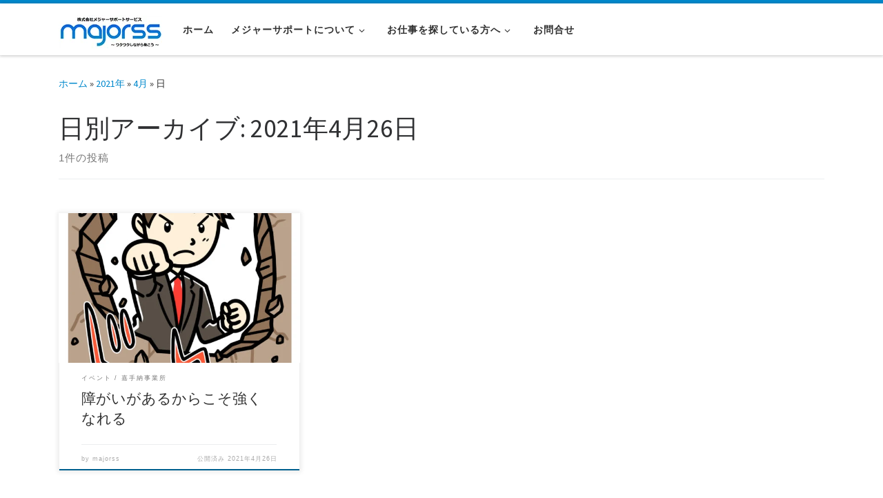

--- FILE ---
content_type: text/html; charset=UTF-8
request_url: https://majorss.jp/date/2021/04/26/
body_size: 17773
content:
<!DOCTYPE html>
<!--[if IE 7]>
<html class="ie ie7" dir="ltr" lang="ja" prefix="og: https://ogp.me/ns#">
<![endif]-->
<!--[if IE 8]>
<html class="ie ie8" dir="ltr" lang="ja" prefix="og: https://ogp.me/ns#">
<![endif]-->
<!--[if !(IE 7) | !(IE 8)  ]><!-->
<html dir="ltr" lang="ja" prefix="og: https://ogp.me/ns#" class="no-js">
<!--<![endif]-->
  <head>
  <meta charset="UTF-8" />
  <meta http-equiv="X-UA-Compatible" content="IE=EDGE" />
  <meta name="viewport" content="width=device-width, initial-scale=1.0" />
  <link rel="profile"  href="https://gmpg.org/xfn/11" />
  <link rel="pingback" href="https://majorss.jp/xmlrpc.php" />
<script>(function(html){html.className = html.className.replace(/\bno-js\b/,'js')})(document.documentElement);</script>
<title>2021年4月26日 | 就労継続支援A型事業所 | 株式会社メジャーサポートサービス</title>

		<!-- All in One SEO 4.7.1.1 - aioseo.com -->
		<meta name="robots" content="noindex, max-snippet:-1, max-image-preview:large, max-video-preview:-1" />
		<meta name="google-site-verification" content="pDD8fn_vmGLe6PzzSs8_9az53qPKmcbSKOx77D-7UWk" />
		<link rel="canonical" href="https://majorss.jp/date/2021/04/26/" />
		<meta name="generator" content="All in One SEO (AIOSEO) 4.7.1.1" />
		<script type="application/ld+json" class="aioseo-schema">
			{"@context":"https:\/\/schema.org","@graph":[{"@type":"BreadcrumbList","@id":"https:\/\/majorss.jp\/date\/2021\/04\/26\/#breadcrumblist","itemListElement":[{"@type":"ListItem","@id":"https:\/\/majorss.jp\/#listItem","position":1,"name":"\u5bb6","item":"https:\/\/majorss.jp\/","nextItem":"https:\/\/majorss.jp\/date\/2021\/#listItem"},{"@type":"ListItem","@id":"https:\/\/majorss.jp\/date\/2021\/#listItem","position":2,"name":"2021","item":"https:\/\/majorss.jp\/date\/2021\/","nextItem":"https:\/\/majorss.jp\/date\/2021\/04\/#listItem","previousItem":"https:\/\/majorss.jp\/#listItem"},{"@type":"ListItem","@id":"https:\/\/majorss.jp\/date\/2021\/04\/#listItem","position":3,"name":"4\u6708, 2021","item":"https:\/\/majorss.jp\/date\/2021\/04\/","nextItem":"https:\/\/majorss.jp\/date\/2021\/04\/26\/#listItem","previousItem":"https:\/\/majorss.jp\/date\/2021\/#listItem"},{"@type":"ListItem","@id":"https:\/\/majorss.jp\/date\/2021\/04\/26\/#listItem","position":4,"name":"2021\u5e744\u670826\u65e5","previousItem":"https:\/\/majorss.jp\/date\/2021\/04\/#listItem"}]},{"@type":"CollectionPage","@id":"https:\/\/majorss.jp\/date\/2021\/04\/26\/#collectionpage","url":"https:\/\/majorss.jp\/date\/2021\/04\/26\/","name":"2021\u5e744\u670826\u65e5 | \u5c31\u52b4\u7d99\u7d9a\u652f\u63f4A\u578b\u4e8b\u696d\u6240 | \u682a\u5f0f\u4f1a\u793e\u30e1\u30b8\u30e3\u30fc\u30b5\u30dd\u30fc\u30c8\u30b5\u30fc\u30d3\u30b9","inLanguage":"ja","isPartOf":{"@id":"https:\/\/majorss.jp\/#website"},"breadcrumb":{"@id":"https:\/\/majorss.jp\/date\/2021\/04\/26\/#breadcrumblist"}},{"@type":"Organization","@id":"https:\/\/majorss.jp\/#organization","name":"\u5c31\u52b4\u7d99\u7d9a\u652f\u63f4A\u578b\u4e8b\u696d\u6240 | \u682a\u5f0f\u4f1a\u793e\u30e1\u30b8\u30e3\u30fc\u30b5\u30dd\u30fc\u30c8\u30b5\u30fc\u30d3\u30b9","description":"\u5c31\u52b4\u7d99\u7d9a\u652f\u63f4A\u578b\u4e8b\u696d\u6240 | \u6c96\u7e04\u770c\u90a3\u8987\u5e02","url":"https:\/\/majorss.jp\/","logo":{"@type":"ImageObject","url":"https:\/\/majorss.jp\/wp-content\/uploads\/2016\/06\/cropped-mss.png","@id":"https:\/\/majorss.jp\/date\/2021\/04\/26\/#organizationLogo","width":150,"height":48},"image":{"@id":"https:\/\/majorss.jp\/date\/2021\/04\/26\/#organizationLogo"}},{"@type":"WebSite","@id":"https:\/\/majorss.jp\/#website","url":"https:\/\/majorss.jp\/","name":"\u5c31\u52b4\u7d99\u7d9a\u652f\u63f4A\u578b\u4e8b\u696d\u6240 | \u682a\u5f0f\u4f1a\u793e\u30e1\u30b8\u30e3\u30fc\u30b5\u30dd\u30fc\u30c8\u30b5\u30fc\u30d3\u30b9","description":"\u5c31\u52b4\u7d99\u7d9a\u652f\u63f4A\u578b\u4e8b\u696d\u6240 | \u6c96\u7e04\u770c\u90a3\u8987\u5e02","inLanguage":"ja","publisher":{"@id":"https:\/\/majorss.jp\/#organization"}}]}
		</script>
		<!-- All in One SEO -->


<!-- Google Tag Manager for WordPress by gtm4wp.com -->
<script data-cfasync="false" data-pagespeed-no-defer>
	var gtm4wp_datalayer_name = "dataLayer";
	var dataLayer = dataLayer || [];
</script>
<!-- End Google Tag Manager for WordPress by gtm4wp.com --><link rel='dns-prefetch' href='//fonts.googleapis.com' />
<link rel="alternate" type="application/rss+xml" title="就労継続支援A型事業所 | 株式会社メジャーサポートサービス &raquo; フィード" href="https://majorss.jp/feed/" />
<link rel="alternate" type="application/rss+xml" title="就労継続支援A型事業所 | 株式会社メジャーサポートサービス &raquo; コメントフィード" href="https://majorss.jp/comments/feed/" />
		<!-- This site uses the Google Analytics by MonsterInsights plugin v9.11.1 - Using Analytics tracking - https://www.monsterinsights.com/ -->
							<script src="//www.googletagmanager.com/gtag/js?id=G-0TLP92L4MB"  data-cfasync="false" data-wpfc-render="false" async></script>
			<script data-cfasync="false" data-wpfc-render="false">
				var mi_version = '9.11.1';
				var mi_track_user = true;
				var mi_no_track_reason = '';
								var MonsterInsightsDefaultLocations = {"page_location":"https:\/\/majorss.jp\/date\/2021\/04\/26\/"};
								if ( typeof MonsterInsightsPrivacyGuardFilter === 'function' ) {
					var MonsterInsightsLocations = (typeof MonsterInsightsExcludeQuery === 'object') ? MonsterInsightsPrivacyGuardFilter( MonsterInsightsExcludeQuery ) : MonsterInsightsPrivacyGuardFilter( MonsterInsightsDefaultLocations );
				} else {
					var MonsterInsightsLocations = (typeof MonsterInsightsExcludeQuery === 'object') ? MonsterInsightsExcludeQuery : MonsterInsightsDefaultLocations;
				}

								var disableStrs = [
										'ga-disable-G-0TLP92L4MB',
									];

				/* Function to detect opted out users */
				function __gtagTrackerIsOptedOut() {
					for (var index = 0; index < disableStrs.length; index++) {
						if (document.cookie.indexOf(disableStrs[index] + '=true') > -1) {
							return true;
						}
					}

					return false;
				}

				/* Disable tracking if the opt-out cookie exists. */
				if (__gtagTrackerIsOptedOut()) {
					for (var index = 0; index < disableStrs.length; index++) {
						window[disableStrs[index]] = true;
					}
				}

				/* Opt-out function */
				function __gtagTrackerOptout() {
					for (var index = 0; index < disableStrs.length; index++) {
						document.cookie = disableStrs[index] + '=true; expires=Thu, 31 Dec 2099 23:59:59 UTC; path=/';
						window[disableStrs[index]] = true;
					}
				}

				if ('undefined' === typeof gaOptout) {
					function gaOptout() {
						__gtagTrackerOptout();
					}
				}
								window.dataLayer = window.dataLayer || [];

				window.MonsterInsightsDualTracker = {
					helpers: {},
					trackers: {},
				};
				if (mi_track_user) {
					function __gtagDataLayer() {
						dataLayer.push(arguments);
					}

					function __gtagTracker(type, name, parameters) {
						if (!parameters) {
							parameters = {};
						}

						if (parameters.send_to) {
							__gtagDataLayer.apply(null, arguments);
							return;
						}

						if (type === 'event') {
														parameters.send_to = monsterinsights_frontend.v4_id;
							var hookName = name;
							if (typeof parameters['event_category'] !== 'undefined') {
								hookName = parameters['event_category'] + ':' + name;
							}

							if (typeof MonsterInsightsDualTracker.trackers[hookName] !== 'undefined') {
								MonsterInsightsDualTracker.trackers[hookName](parameters);
							} else {
								__gtagDataLayer('event', name, parameters);
							}
							
						} else {
							__gtagDataLayer.apply(null, arguments);
						}
					}

					__gtagTracker('js', new Date());
					__gtagTracker('set', {
						'developer_id.dZGIzZG': true,
											});
					if ( MonsterInsightsLocations.page_location ) {
						__gtagTracker('set', MonsterInsightsLocations);
					}
										__gtagTracker('config', 'G-0TLP92L4MB', {"forceSSL":"true","link_attribution":"true"} );
										window.gtag = __gtagTracker;										(function () {
						/* https://developers.google.com/analytics/devguides/collection/analyticsjs/ */
						/* ga and __gaTracker compatibility shim. */
						var noopfn = function () {
							return null;
						};
						var newtracker = function () {
							return new Tracker();
						};
						var Tracker = function () {
							return null;
						};
						var p = Tracker.prototype;
						p.get = noopfn;
						p.set = noopfn;
						p.send = function () {
							var args = Array.prototype.slice.call(arguments);
							args.unshift('send');
							__gaTracker.apply(null, args);
						};
						var __gaTracker = function () {
							var len = arguments.length;
							if (len === 0) {
								return;
							}
							var f = arguments[len - 1];
							if (typeof f !== 'object' || f === null || typeof f.hitCallback !== 'function') {
								if ('send' === arguments[0]) {
									var hitConverted, hitObject = false, action;
									if ('event' === arguments[1]) {
										if ('undefined' !== typeof arguments[3]) {
											hitObject = {
												'eventAction': arguments[3],
												'eventCategory': arguments[2],
												'eventLabel': arguments[4],
												'value': arguments[5] ? arguments[5] : 1,
											}
										}
									}
									if ('pageview' === arguments[1]) {
										if ('undefined' !== typeof arguments[2]) {
											hitObject = {
												'eventAction': 'page_view',
												'page_path': arguments[2],
											}
										}
									}
									if (typeof arguments[2] === 'object') {
										hitObject = arguments[2];
									}
									if (typeof arguments[5] === 'object') {
										Object.assign(hitObject, arguments[5]);
									}
									if ('undefined' !== typeof arguments[1].hitType) {
										hitObject = arguments[1];
										if ('pageview' === hitObject.hitType) {
											hitObject.eventAction = 'page_view';
										}
									}
									if (hitObject) {
										action = 'timing' === arguments[1].hitType ? 'timing_complete' : hitObject.eventAction;
										hitConverted = mapArgs(hitObject);
										__gtagTracker('event', action, hitConverted);
									}
								}
								return;
							}

							function mapArgs(args) {
								var arg, hit = {};
								var gaMap = {
									'eventCategory': 'event_category',
									'eventAction': 'event_action',
									'eventLabel': 'event_label',
									'eventValue': 'event_value',
									'nonInteraction': 'non_interaction',
									'timingCategory': 'event_category',
									'timingVar': 'name',
									'timingValue': 'value',
									'timingLabel': 'event_label',
									'page': 'page_path',
									'location': 'page_location',
									'title': 'page_title',
									'referrer' : 'page_referrer',
								};
								for (arg in args) {
																		if (!(!args.hasOwnProperty(arg) || !gaMap.hasOwnProperty(arg))) {
										hit[gaMap[arg]] = args[arg];
									} else {
										hit[arg] = args[arg];
									}
								}
								return hit;
							}

							try {
								f.hitCallback();
							} catch (ex) {
							}
						};
						__gaTracker.create = newtracker;
						__gaTracker.getByName = newtracker;
						__gaTracker.getAll = function () {
							return [];
						};
						__gaTracker.remove = noopfn;
						__gaTracker.loaded = true;
						window['__gaTracker'] = __gaTracker;
					})();
									} else {
										console.log("");
					(function () {
						function __gtagTracker() {
							return null;
						}

						window['__gtagTracker'] = __gtagTracker;
						window['gtag'] = __gtagTracker;
					})();
									}
			</script>
							<!-- / Google Analytics by MonsterInsights -->
		<style id='wp-img-auto-sizes-contain-inline-css'>
img:is([sizes=auto i],[sizes^="auto," i]){contain-intrinsic-size:3000px 1500px}
/*# sourceURL=wp-img-auto-sizes-contain-inline-css */
</style>
<link rel='stylesheet' id='czr-gfonts-css' href='//fonts.googleapis.com/css?family=Source+Sans+Pro&#038;display=swap' media='all' />
<style id='wp-emoji-styles-inline-css'>

	img.wp-smiley, img.emoji {
		display: inline !important;
		border: none !important;
		box-shadow: none !important;
		height: 1em !important;
		width: 1em !important;
		margin: 0 0.07em !important;
		vertical-align: -0.1em !important;
		background: none !important;
		padding: 0 !important;
	}
/*# sourceURL=wp-emoji-styles-inline-css */
</style>
<style id='wp-block-library-inline-css'>
:root{--wp-block-synced-color:#7a00df;--wp-block-synced-color--rgb:122,0,223;--wp-bound-block-color:var(--wp-block-synced-color);--wp-editor-canvas-background:#ddd;--wp-admin-theme-color:#007cba;--wp-admin-theme-color--rgb:0,124,186;--wp-admin-theme-color-darker-10:#006ba1;--wp-admin-theme-color-darker-10--rgb:0,107,160.5;--wp-admin-theme-color-darker-20:#005a87;--wp-admin-theme-color-darker-20--rgb:0,90,135;--wp-admin-border-width-focus:2px}@media (min-resolution:192dpi){:root{--wp-admin-border-width-focus:1.5px}}.wp-element-button{cursor:pointer}:root .has-very-light-gray-background-color{background-color:#eee}:root .has-very-dark-gray-background-color{background-color:#313131}:root .has-very-light-gray-color{color:#eee}:root .has-very-dark-gray-color{color:#313131}:root .has-vivid-green-cyan-to-vivid-cyan-blue-gradient-background{background:linear-gradient(135deg,#00d084,#0693e3)}:root .has-purple-crush-gradient-background{background:linear-gradient(135deg,#34e2e4,#4721fb 50%,#ab1dfe)}:root .has-hazy-dawn-gradient-background{background:linear-gradient(135deg,#faaca8,#dad0ec)}:root .has-subdued-olive-gradient-background{background:linear-gradient(135deg,#fafae1,#67a671)}:root .has-atomic-cream-gradient-background{background:linear-gradient(135deg,#fdd79a,#004a59)}:root .has-nightshade-gradient-background{background:linear-gradient(135deg,#330968,#31cdcf)}:root .has-midnight-gradient-background{background:linear-gradient(135deg,#020381,#2874fc)}:root{--wp--preset--font-size--normal:16px;--wp--preset--font-size--huge:42px}.has-regular-font-size{font-size:1em}.has-larger-font-size{font-size:2.625em}.has-normal-font-size{font-size:var(--wp--preset--font-size--normal)}.has-huge-font-size{font-size:var(--wp--preset--font-size--huge)}.has-text-align-center{text-align:center}.has-text-align-left{text-align:left}.has-text-align-right{text-align:right}.has-fit-text{white-space:nowrap!important}#end-resizable-editor-section{display:none}.aligncenter{clear:both}.items-justified-left{justify-content:flex-start}.items-justified-center{justify-content:center}.items-justified-right{justify-content:flex-end}.items-justified-space-between{justify-content:space-between}.screen-reader-text{border:0;clip-path:inset(50%);height:1px;margin:-1px;overflow:hidden;padding:0;position:absolute;width:1px;word-wrap:normal!important}.screen-reader-text:focus{background-color:#ddd;clip-path:none;color:#444;display:block;font-size:1em;height:auto;left:5px;line-height:normal;padding:15px 23px 14px;text-decoration:none;top:5px;width:auto;z-index:100000}html :where(.has-border-color){border-style:solid}html :where([style*=border-top-color]){border-top-style:solid}html :where([style*=border-right-color]){border-right-style:solid}html :where([style*=border-bottom-color]){border-bottom-style:solid}html :where([style*=border-left-color]){border-left-style:solid}html :where([style*=border-width]){border-style:solid}html :where([style*=border-top-width]){border-top-style:solid}html :where([style*=border-right-width]){border-right-style:solid}html :where([style*=border-bottom-width]){border-bottom-style:solid}html :where([style*=border-left-width]){border-left-style:solid}html :where(img[class*=wp-image-]){height:auto;max-width:100%}:where(figure){margin:0 0 1em}html :where(.is-position-sticky){--wp-admin--admin-bar--position-offset:var(--wp-admin--admin-bar--height,0px)}@media screen and (max-width:600px){html :where(.is-position-sticky){--wp-admin--admin-bar--position-offset:0px}}

/*# sourceURL=wp-block-library-inline-css */
</style><style id='global-styles-inline-css'>
:root{--wp--preset--aspect-ratio--square: 1;--wp--preset--aspect-ratio--4-3: 4/3;--wp--preset--aspect-ratio--3-4: 3/4;--wp--preset--aspect-ratio--3-2: 3/2;--wp--preset--aspect-ratio--2-3: 2/3;--wp--preset--aspect-ratio--16-9: 16/9;--wp--preset--aspect-ratio--9-16: 9/16;--wp--preset--color--black: #000000;--wp--preset--color--cyan-bluish-gray: #abb8c3;--wp--preset--color--white: #ffffff;--wp--preset--color--pale-pink: #f78da7;--wp--preset--color--vivid-red: #cf2e2e;--wp--preset--color--luminous-vivid-orange: #ff6900;--wp--preset--color--luminous-vivid-amber: #fcb900;--wp--preset--color--light-green-cyan: #7bdcb5;--wp--preset--color--vivid-green-cyan: #00d084;--wp--preset--color--pale-cyan-blue: #8ed1fc;--wp--preset--color--vivid-cyan-blue: #0693e3;--wp--preset--color--vivid-purple: #9b51e0;--wp--preset--gradient--vivid-cyan-blue-to-vivid-purple: linear-gradient(135deg,rgb(6,147,227) 0%,rgb(155,81,224) 100%);--wp--preset--gradient--light-green-cyan-to-vivid-green-cyan: linear-gradient(135deg,rgb(122,220,180) 0%,rgb(0,208,130) 100%);--wp--preset--gradient--luminous-vivid-amber-to-luminous-vivid-orange: linear-gradient(135deg,rgb(252,185,0) 0%,rgb(255,105,0) 100%);--wp--preset--gradient--luminous-vivid-orange-to-vivid-red: linear-gradient(135deg,rgb(255,105,0) 0%,rgb(207,46,46) 100%);--wp--preset--gradient--very-light-gray-to-cyan-bluish-gray: linear-gradient(135deg,rgb(238,238,238) 0%,rgb(169,184,195) 100%);--wp--preset--gradient--cool-to-warm-spectrum: linear-gradient(135deg,rgb(74,234,220) 0%,rgb(151,120,209) 20%,rgb(207,42,186) 40%,rgb(238,44,130) 60%,rgb(251,105,98) 80%,rgb(254,248,76) 100%);--wp--preset--gradient--blush-light-purple: linear-gradient(135deg,rgb(255,206,236) 0%,rgb(152,150,240) 100%);--wp--preset--gradient--blush-bordeaux: linear-gradient(135deg,rgb(254,205,165) 0%,rgb(254,45,45) 50%,rgb(107,0,62) 100%);--wp--preset--gradient--luminous-dusk: linear-gradient(135deg,rgb(255,203,112) 0%,rgb(199,81,192) 50%,rgb(65,88,208) 100%);--wp--preset--gradient--pale-ocean: linear-gradient(135deg,rgb(255,245,203) 0%,rgb(182,227,212) 50%,rgb(51,167,181) 100%);--wp--preset--gradient--electric-grass: linear-gradient(135deg,rgb(202,248,128) 0%,rgb(113,206,126) 100%);--wp--preset--gradient--midnight: linear-gradient(135deg,rgb(2,3,129) 0%,rgb(40,116,252) 100%);--wp--preset--font-size--small: 13px;--wp--preset--font-size--medium: 20px;--wp--preset--font-size--large: 36px;--wp--preset--font-size--x-large: 42px;--wp--preset--spacing--20: 0.44rem;--wp--preset--spacing--30: 0.67rem;--wp--preset--spacing--40: 1rem;--wp--preset--spacing--50: 1.5rem;--wp--preset--spacing--60: 2.25rem;--wp--preset--spacing--70: 3.38rem;--wp--preset--spacing--80: 5.06rem;--wp--preset--shadow--natural: 6px 6px 9px rgba(0, 0, 0, 0.2);--wp--preset--shadow--deep: 12px 12px 50px rgba(0, 0, 0, 0.4);--wp--preset--shadow--sharp: 6px 6px 0px rgba(0, 0, 0, 0.2);--wp--preset--shadow--outlined: 6px 6px 0px -3px rgb(255, 255, 255), 6px 6px rgb(0, 0, 0);--wp--preset--shadow--crisp: 6px 6px 0px rgb(0, 0, 0);}:where(.is-layout-flex){gap: 0.5em;}:where(.is-layout-grid){gap: 0.5em;}body .is-layout-flex{display: flex;}.is-layout-flex{flex-wrap: wrap;align-items: center;}.is-layout-flex > :is(*, div){margin: 0;}body .is-layout-grid{display: grid;}.is-layout-grid > :is(*, div){margin: 0;}:where(.wp-block-columns.is-layout-flex){gap: 2em;}:where(.wp-block-columns.is-layout-grid){gap: 2em;}:where(.wp-block-post-template.is-layout-flex){gap: 1.25em;}:where(.wp-block-post-template.is-layout-grid){gap: 1.25em;}.has-black-color{color: var(--wp--preset--color--black) !important;}.has-cyan-bluish-gray-color{color: var(--wp--preset--color--cyan-bluish-gray) !important;}.has-white-color{color: var(--wp--preset--color--white) !important;}.has-pale-pink-color{color: var(--wp--preset--color--pale-pink) !important;}.has-vivid-red-color{color: var(--wp--preset--color--vivid-red) !important;}.has-luminous-vivid-orange-color{color: var(--wp--preset--color--luminous-vivid-orange) !important;}.has-luminous-vivid-amber-color{color: var(--wp--preset--color--luminous-vivid-amber) !important;}.has-light-green-cyan-color{color: var(--wp--preset--color--light-green-cyan) !important;}.has-vivid-green-cyan-color{color: var(--wp--preset--color--vivid-green-cyan) !important;}.has-pale-cyan-blue-color{color: var(--wp--preset--color--pale-cyan-blue) !important;}.has-vivid-cyan-blue-color{color: var(--wp--preset--color--vivid-cyan-blue) !important;}.has-vivid-purple-color{color: var(--wp--preset--color--vivid-purple) !important;}.has-black-background-color{background-color: var(--wp--preset--color--black) !important;}.has-cyan-bluish-gray-background-color{background-color: var(--wp--preset--color--cyan-bluish-gray) !important;}.has-white-background-color{background-color: var(--wp--preset--color--white) !important;}.has-pale-pink-background-color{background-color: var(--wp--preset--color--pale-pink) !important;}.has-vivid-red-background-color{background-color: var(--wp--preset--color--vivid-red) !important;}.has-luminous-vivid-orange-background-color{background-color: var(--wp--preset--color--luminous-vivid-orange) !important;}.has-luminous-vivid-amber-background-color{background-color: var(--wp--preset--color--luminous-vivid-amber) !important;}.has-light-green-cyan-background-color{background-color: var(--wp--preset--color--light-green-cyan) !important;}.has-vivid-green-cyan-background-color{background-color: var(--wp--preset--color--vivid-green-cyan) !important;}.has-pale-cyan-blue-background-color{background-color: var(--wp--preset--color--pale-cyan-blue) !important;}.has-vivid-cyan-blue-background-color{background-color: var(--wp--preset--color--vivid-cyan-blue) !important;}.has-vivid-purple-background-color{background-color: var(--wp--preset--color--vivid-purple) !important;}.has-black-border-color{border-color: var(--wp--preset--color--black) !important;}.has-cyan-bluish-gray-border-color{border-color: var(--wp--preset--color--cyan-bluish-gray) !important;}.has-white-border-color{border-color: var(--wp--preset--color--white) !important;}.has-pale-pink-border-color{border-color: var(--wp--preset--color--pale-pink) !important;}.has-vivid-red-border-color{border-color: var(--wp--preset--color--vivid-red) !important;}.has-luminous-vivid-orange-border-color{border-color: var(--wp--preset--color--luminous-vivid-orange) !important;}.has-luminous-vivid-amber-border-color{border-color: var(--wp--preset--color--luminous-vivid-amber) !important;}.has-light-green-cyan-border-color{border-color: var(--wp--preset--color--light-green-cyan) !important;}.has-vivid-green-cyan-border-color{border-color: var(--wp--preset--color--vivid-green-cyan) !important;}.has-pale-cyan-blue-border-color{border-color: var(--wp--preset--color--pale-cyan-blue) !important;}.has-vivid-cyan-blue-border-color{border-color: var(--wp--preset--color--vivid-cyan-blue) !important;}.has-vivid-purple-border-color{border-color: var(--wp--preset--color--vivid-purple) !important;}.has-vivid-cyan-blue-to-vivid-purple-gradient-background{background: var(--wp--preset--gradient--vivid-cyan-blue-to-vivid-purple) !important;}.has-light-green-cyan-to-vivid-green-cyan-gradient-background{background: var(--wp--preset--gradient--light-green-cyan-to-vivid-green-cyan) !important;}.has-luminous-vivid-amber-to-luminous-vivid-orange-gradient-background{background: var(--wp--preset--gradient--luminous-vivid-amber-to-luminous-vivid-orange) !important;}.has-luminous-vivid-orange-to-vivid-red-gradient-background{background: var(--wp--preset--gradient--luminous-vivid-orange-to-vivid-red) !important;}.has-very-light-gray-to-cyan-bluish-gray-gradient-background{background: var(--wp--preset--gradient--very-light-gray-to-cyan-bluish-gray) !important;}.has-cool-to-warm-spectrum-gradient-background{background: var(--wp--preset--gradient--cool-to-warm-spectrum) !important;}.has-blush-light-purple-gradient-background{background: var(--wp--preset--gradient--blush-light-purple) !important;}.has-blush-bordeaux-gradient-background{background: var(--wp--preset--gradient--blush-bordeaux) !important;}.has-luminous-dusk-gradient-background{background: var(--wp--preset--gradient--luminous-dusk) !important;}.has-pale-ocean-gradient-background{background: var(--wp--preset--gradient--pale-ocean) !important;}.has-electric-grass-gradient-background{background: var(--wp--preset--gradient--electric-grass) !important;}.has-midnight-gradient-background{background: var(--wp--preset--gradient--midnight) !important;}.has-small-font-size{font-size: var(--wp--preset--font-size--small) !important;}.has-medium-font-size{font-size: var(--wp--preset--font-size--medium) !important;}.has-large-font-size{font-size: var(--wp--preset--font-size--large) !important;}.has-x-large-font-size{font-size: var(--wp--preset--font-size--x-large) !important;}
/*# sourceURL=global-styles-inline-css */
</style>

<style id='classic-theme-styles-inline-css'>
/*! This file is auto-generated */
.wp-block-button__link{color:#fff;background-color:#32373c;border-radius:9999px;box-shadow:none;text-decoration:none;padding:calc(.667em + 2px) calc(1.333em + 2px);font-size:1.125em}.wp-block-file__button{background:#32373c;color:#fff;text-decoration:none}
/*# sourceURL=/wp-includes/css/classic-themes.min.css */
</style>
<link rel='stylesheet' id='contact-form-7-css' href='https://majorss.jp/wp-content/plugins/contact-form-7/includes/css/styles.css?ver=6.1.4' media='all' />
<link rel='stylesheet' id='customizr-main-css' href='https://majorss.jp/wp-content/themes/customizr/assets/front/css/style.min.css?ver=4.4.24' media='all' />
<style id='customizr-main-inline-css'>
::-moz-selection{background-color:#08c}::selection{background-color:#08c}a,.btn-skin:active,.btn-skin:focus,.btn-skin:hover,.btn-skin.inverted,.grid-container__classic .post-type__icon,.post-type__icon:hover .icn-format,.grid-container__classic .post-type__icon:hover .icn-format,[class*='grid-container__'] .entry-title a.czr-title:hover,input[type=checkbox]:checked::before{color:#08c}.czr-css-loader > div ,.btn-skin,.btn-skin:active,.btn-skin:focus,.btn-skin:hover,.btn-skin-h-dark,.btn-skin-h-dark.inverted:active,.btn-skin-h-dark.inverted:focus,.btn-skin-h-dark.inverted:hover{border-color:#08c}.tc-header.border-top{border-top-color:#08c}[class*='grid-container__'] .entry-title a:hover::after,.grid-container__classic .post-type__icon,.btn-skin,.btn-skin.inverted:active,.btn-skin.inverted:focus,.btn-skin.inverted:hover,.btn-skin-h-dark,.btn-skin-h-dark.inverted:active,.btn-skin-h-dark.inverted:focus,.btn-skin-h-dark.inverted:hover,.sidebar .widget-title::after,input[type=radio]:checked::before{background-color:#08c}.btn-skin-light:active,.btn-skin-light:focus,.btn-skin-light:hover,.btn-skin-light.inverted{color:#1ab3ff}input:not([type='submit']):not([type='button']):not([type='number']):not([type='checkbox']):not([type='radio']):focus,textarea:focus,.btn-skin-light,.btn-skin-light.inverted,.btn-skin-light:active,.btn-skin-light:focus,.btn-skin-light:hover,.btn-skin-light.inverted:active,.btn-skin-light.inverted:focus,.btn-skin-light.inverted:hover{border-color:#1ab3ff}.btn-skin-light,.btn-skin-light.inverted:active,.btn-skin-light.inverted:focus,.btn-skin-light.inverted:hover{background-color:#1ab3ff}.btn-skin-lightest:active,.btn-skin-lightest:focus,.btn-skin-lightest:hover,.btn-skin-lightest.inverted{color:#33bbff}.btn-skin-lightest,.btn-skin-lightest.inverted,.btn-skin-lightest:active,.btn-skin-lightest:focus,.btn-skin-lightest:hover,.btn-skin-lightest.inverted:active,.btn-skin-lightest.inverted:focus,.btn-skin-lightest.inverted:hover{border-color:#33bbff}.btn-skin-lightest,.btn-skin-lightest.inverted:active,.btn-skin-lightest.inverted:focus,.btn-skin-lightest.inverted:hover{background-color:#33bbff}.pagination,a:hover,a:focus,a:active,.btn-skin-dark:active,.btn-skin-dark:focus,.btn-skin-dark:hover,.btn-skin-dark.inverted,.btn-skin-dark-oh:active,.btn-skin-dark-oh:focus,.btn-skin-dark-oh:hover,.post-info a:not(.btn):hover,.grid-container__classic .post-type__icon .icn-format,[class*='grid-container__'] .hover .entry-title a,.widget-area a:not(.btn):hover,a.czr-format-link:hover,.format-link.hover a.czr-format-link,button[type=submit]:hover,button[type=submit]:active,button[type=submit]:focus,input[type=submit]:hover,input[type=submit]:active,input[type=submit]:focus,.tabs .nav-link:hover,.tabs .nav-link.active,.tabs .nav-link.active:hover,.tabs .nav-link.active:focus{color:#005f8f}.grid-container__classic.tc-grid-border .grid__item,.btn-skin-dark,.btn-skin-dark.inverted,button[type=submit],input[type=submit],.btn-skin-dark:active,.btn-skin-dark:focus,.btn-skin-dark:hover,.btn-skin-dark.inverted:active,.btn-skin-dark.inverted:focus,.btn-skin-dark.inverted:hover,.btn-skin-h-dark:active,.btn-skin-h-dark:focus,.btn-skin-h-dark:hover,.btn-skin-h-dark.inverted,.btn-skin-h-dark.inverted,.btn-skin-h-dark.inverted,.btn-skin-dark-oh:active,.btn-skin-dark-oh:focus,.btn-skin-dark-oh:hover,.btn-skin-dark-oh.inverted:active,.btn-skin-dark-oh.inverted:focus,.btn-skin-dark-oh.inverted:hover,button[type=submit]:hover,button[type=submit]:active,button[type=submit]:focus,input[type=submit]:hover,input[type=submit]:active,input[type=submit]:focus{border-color:#005f8f}.btn-skin-dark,.btn-skin-dark.inverted:active,.btn-skin-dark.inverted:focus,.btn-skin-dark.inverted:hover,.btn-skin-h-dark:active,.btn-skin-h-dark:focus,.btn-skin-h-dark:hover,.btn-skin-h-dark.inverted,.btn-skin-h-dark.inverted,.btn-skin-h-dark.inverted,.btn-skin-dark-oh.inverted:active,.btn-skin-dark-oh.inverted:focus,.btn-skin-dark-oh.inverted:hover,.grid-container__classic .post-type__icon:hover,button[type=submit],input[type=submit],.czr-link-hover-underline .widgets-list-layout-links a:not(.btn)::before,.czr-link-hover-underline .widget_archive a:not(.btn)::before,.czr-link-hover-underline .widget_nav_menu a:not(.btn)::before,.czr-link-hover-underline .widget_rss ul a:not(.btn)::before,.czr-link-hover-underline .widget_recent_entries a:not(.btn)::before,.czr-link-hover-underline .widget_categories a:not(.btn)::before,.czr-link-hover-underline .widget_meta a:not(.btn)::before,.czr-link-hover-underline .widget_recent_comments a:not(.btn)::before,.czr-link-hover-underline .widget_pages a:not(.btn)::before,.czr-link-hover-underline .widget_calendar a:not(.btn)::before,[class*='grid-container__'] .hover .entry-title a::after,a.czr-format-link::before,.comment-author a::before,.comment-link::before,.tabs .nav-link.active::before{background-color:#005f8f}.btn-skin-dark-shaded:active,.btn-skin-dark-shaded:focus,.btn-skin-dark-shaded:hover,.btn-skin-dark-shaded.inverted{background-color:rgba(0,95,143,0.2)}.btn-skin-dark-shaded,.btn-skin-dark-shaded.inverted:active,.btn-skin-dark-shaded.inverted:focus,.btn-skin-dark-shaded.inverted:hover{background-color:rgba(0,95,143,0.8)}
.tc-header.border-top { border-top-width: 5px; border-top-style: solid }
.grid-container__classic .czr__r-wGOC::before{padding-top:61.803398%}

@media (min-width: 768px) {.grid-container__classic .czr__r-wGOC::before{padding-top:40%}}

#czr-push-footer { display: none; visibility: hidden; }
        .czr-sticky-footer #czr-push-footer.sticky-footer-enabled { display: block; }
        
/*# sourceURL=customizr-main-inline-css */
</style>
<link rel='stylesheet' id='customizr-ms-respond-css' href='https://majorss.jp/wp-content/themes/customizr/assets/front/css/style-modular-scale.min.css?ver=4.4.24' media='all' />
<link rel='stylesheet' id='tablepress-default-css' href='https://majorss.jp/wp-content/plugins/tablepress/css/build/default.css?ver=3.2.6' media='all' />
<!--n2css--><script src="https://majorss.jp/wp-content/plugins/google-analytics-for-wordpress/assets/js/frontend-gtag.min.js?ver=9.11.1" id="monsterinsights-frontend-script-js" async data-wp-strategy="async"></script>
<script data-cfasync="false" data-wpfc-render="false" id='monsterinsights-frontend-script-js-extra'>var monsterinsights_frontend = {"js_events_tracking":"true","download_extensions":"doc,pdf,ppt,zip,xls,docx,pptx,xlsx","inbound_paths":"[{\"path\":\"\\\/go\\\/\",\"label\":\"affiliate\"},{\"path\":\"\\\/recommend\\\/\",\"label\":\"affiliate\"}]","home_url":"https:\/\/majorss.jp","hash_tracking":"false","v4_id":"G-0TLP92L4MB"};</script>
<script src="https://majorss.jp/wp-includes/js/jquery/jquery.min.js?ver=3.7.1" id="jquery-core-js"></script>
<script src="https://majorss.jp/wp-includes/js/jquery/jquery-migrate.min.js?ver=3.4.1" id="jquery-migrate-js"></script>
<script src="https://majorss.jp/wp-includes/js/underscore.min.js?ver=1.13.7" id="underscore-js"></script>
<script id="czr-init-js-extra">
var CZRParams = {"assetsPath":"https://majorss.jp/wp-content/themes/customizr/assets/front/","mainScriptUrl":"https://majorss.jp/wp-content/themes/customizr/assets/front/js/tc-scripts.min.js?4.4.24","deferFontAwesome":"1","fontAwesomeUrl":"https://majorss.jp/wp-content/themes/customizr/assets/shared/fonts/fa/css/fontawesome-all.min.css?4.4.24","_disabled":[],"centerSliderImg":"1","isLightBoxEnabled":"1","SmoothScroll":{"Enabled":true,"Options":{"touchpadSupport":false}},"isAnchorScrollEnabled":"","anchorSmoothScrollExclude":{"simple":["[class*=edd]",".carousel-control","[data-toggle=\"modal\"]","[data-toggle=\"dropdown\"]","[data-toggle=\"czr-dropdown\"]","[data-toggle=\"tooltip\"]","[data-toggle=\"popover\"]","[data-toggle=\"collapse\"]","[data-toggle=\"czr-collapse\"]","[data-toggle=\"tab\"]","[data-toggle=\"pill\"]","[data-toggle=\"czr-pill\"]","[class*=upme]","[class*=um-]"],"deep":{"classes":[],"ids":[]}},"timerOnScrollAllBrowsers":"1","centerAllImg":"1","HasComments":"","LoadModernizr":"1","stickyHeader":"","extLinksStyle":"","extLinksTargetExt":"","extLinksSkipSelectors":{"classes":["btn","button"],"ids":[]},"dropcapEnabled":"","dropcapWhere":{"post":"","page":""},"dropcapMinWords":"50","dropcapSkipSelectors":{"tags":["IMG","IFRAME","H1","H2","H3","H4","H5","H6","BLOCKQUOTE","UL","OL"],"classes":["btn"],"id":[]},"imgSmartLoadEnabled":"1","imgSmartLoadOpts":{"parentSelectors":["[class*=grid-container], .article-container",".__before_main_wrapper",".widget-front",".post-related-articles",".tc-singular-thumbnail-wrapper",".sek-module-inner"],"opts":{"excludeImg":[".tc-holder-img"]}},"imgSmartLoadsForSliders":"1","pluginCompats":[],"isWPMobile":"","menuStickyUserSettings":{"desktop":"stick_up","mobile":"stick_up"},"adminAjaxUrl":"https://majorss.jp/wp-admin/admin-ajax.php","ajaxUrl":"https://majorss.jp/?czrajax=1","frontNonce":{"id":"CZRFrontNonce","handle":"0de62c397e"},"isDevMode":"","isModernStyle":"1","i18n":{"Permanently dismiss":"\u6c38\u4e45\u306b\u975e\u8868\u793a\u3059\u308b"},"frontNotifications":{"welcome":{"enabled":false,"content":"","dismissAction":"dismiss_welcome_note_front"}},"preloadGfonts":"","googleFonts":"Source+Sans+Pro","version":"4.4.24"};
//# sourceURL=czr-init-js-extra
</script>
<script src="https://majorss.jp/wp-content/themes/customizr/assets/front/js/tc-init.min.js?ver=4.4.24" id="czr-init-js"></script>
<script src="https://majorss.jp/wp-content/themes/customizr/assets/front/js/libs/modernizr.min.js?ver=4.4.24" id="modernizr-js"></script>
<link rel="https://api.w.org/" href="https://majorss.jp/wp-json/" /><link rel="EditURI" type="application/rsd+xml" title="RSD" href="https://majorss.jp/xmlrpc.php?rsd" />
<meta name="generator" content="WordPress 6.9" />
		<script type="text/javascript">
				(function(c,l,a,r,i,t,y){
					c[a]=c[a]||function(){(c[a].q=c[a].q||[]).push(arguments)};t=l.createElement(r);t.async=1;
					t.src="https://www.clarity.ms/tag/"+i+"?ref=wordpress";y=l.getElementsByTagName(r)[0];y.parentNode.insertBefore(t,y);
				})(window, document, "clarity", "script", "ifzxy4aexa");
		</script>
		
<!-- Google Tag Manager for WordPress by gtm4wp.com -->
<!-- GTM Container placement set to off -->
<script data-cfasync="false" data-pagespeed-no-defer type="text/javascript">
	var dataLayer_content = {"pagePostType":"post","pagePostType2":"day-post"};
	dataLayer.push( dataLayer_content );
</script>
<script>
	console.warn && console.warn("[GTM4WP] Google Tag Manager container code placement set to OFF !!!");
	console.warn && console.warn("[GTM4WP] Data layer codes are active but GTM container must be loaded using custom coding !!!");
</script>
<!-- End Google Tag Manager for WordPress by gtm4wp.com -->              <link rel="preload" as="font" type="font/woff2" href="https://majorss.jp/wp-content/themes/customizr/assets/shared/fonts/customizr/customizr.woff2?128396981" crossorigin="anonymous"/>
            <link rel="icon" href="https://majorss.jp/wp-content/uploads/2014/05/cropped-logo-32x32.png" sizes="32x32" />
<link rel="icon" href="https://majorss.jp/wp-content/uploads/2014/05/cropped-logo-192x192.png" sizes="192x192" />
<link rel="apple-touch-icon" href="https://majorss.jp/wp-content/uploads/2014/05/cropped-logo-180x180.png" />
<meta name="msapplication-TileImage" content="https://majorss.jp/wp-content/uploads/2014/05/cropped-logo-270x270.png" />
		<style id="wp-custom-css">
			h2.wp-block-heading.pos266q{
	margin: 0;
	padding: 0.3rem 2rem 0.2rem 0.5rem;
	background: #A1D3ED;
	border-radius: 5px;
}

h2.wp-block-heading.pos266q::first-letter{
	font-size: 1.5em;
	color: #F2F2F2;
	background: #0389D0;
	border-radius: 50%;
	padding: 7px 7px 5px 7px;
}

p.pos266a{
	margin: 0.5rem;
	line-height: 1.8rem;
}

p.pos266a{
	margin: 0.3rem;
}

p.pos266a::first-letter{
	font-size: 1.2em;
	background: #A1D3ED;
	border-radius: 50%;
	padding: 5px 9px;}

p.czr-credits {display: none;}

.midashi2 {
    border-left: #2B3 7px solid;
}		</style>
		</head>

  <body class="archive date wp-custom-logo wp-embed-responsive wp-theme-customizr czr-link-hover-underline header-skin-light footer-skin-light czr-no-sidebar tc-center-images czr-full-layout customizr-4-4-24 czr-post-list-context czr-sticky-footer">
          <a class="screen-reader-text skip-link" href="#content">コンテンツへスキップ</a>
    
    
    <div id="tc-page-wrap" class="">

      <header class="tpnav-header__header tc-header sl-logo_left sticky-brand-shrink-on sticky-transparent border-top" >
        <div class="primary-navbar__wrapper d-none d-lg-block has-horizontal-menu desktop-sticky" >
  <div class="container">
    <div class="row align-items-center flex-row primary-navbar__row">
      <div class="branding__container col col-auto" >
  <div class="branding align-items-center flex-column ">
    <div class="branding-row d-flex flex-row align-items-center align-self-start">
      <div class="navbar-brand col-auto " >
  <a class="navbar-brand-sitelogo" href="https://majorss.jp/"  aria-label="就労継続支援A型事業所 | 株式会社メジャーサポートサービス | 就労継続支援A型事業所 | 沖縄県那覇市" >
    <img src="https://majorss.jp/wp-content/uploads/2016/06/cropped-mss.png" alt="トップページへ戻る" class="" width="150" height="48" style="max-width:250px;max-height:100px" data-no-retina>  </a>
</div>
      </div>
      </div>
</div>
      <div class="primary-nav__container justify-content-lg-around col col-lg-auto flex-lg-column" >
  <div class="primary-nav__wrapper flex-lg-row align-items-center justify-content-end">
              <nav class="primary-nav__nav col" id="primary-nav">
          <div class="nav__menu-wrapper primary-nav__menu-wrapper justify-content-start czr-open-on-click" >
<ul id="main-menu" class="primary-nav__menu regular-nav nav__menu nav"><li id="menu-item-13621" class="menu-item menu-item-type-custom menu-item-object-custom menu-item-home menu-item-13621"><a href="https://majorss.jp/" class="nav__link"><span class="nav__title">ホーム</span></a></li>
<li id="menu-item-13622" class="menu-item menu-item-type-custom menu-item-object-custom menu-item-has-children czr-dropdown menu-item-13622"><a data-toggle="czr-dropdown" aria-haspopup="true" aria-expanded="false" href="#" class="nav__link"><span class="nav__title">メジャーサポートについて</span><span class="caret__dropdown-toggler"><i class="icn-down-small"></i></span></a>
<ul class="dropdown-menu czr-dropdown-menu">
	<li id="menu-item-13623" class="menu-item menu-item-type-post_type menu-item-object-page dropdown-item menu-item-13623"><a href="https://majorss.jp/%e4%bc%9a%e7%a4%be%e6%a6%82%e8%a6%81/" class="nav__link"><span class="nav__title">会社概要</span></a></li>
	<li id="menu-item-13624" class="menu-item menu-item-type-post_type menu-item-object-page dropdown-item menu-item-13624"><a href="https://majorss.jp/%e8%81%b7%e5%a0%b4%e7%92%b0%e5%a2%83/" class="nav__link"><span class="nav__title">那覇本社</span></a></li>
	<li id="menu-item-13626" class="menu-item menu-item-type-post_type menu-item-object-page dropdown-item menu-item-13626"><a href="https://majorss.jp/%e5%98%89%e6%89%8b%e7%b4%8d%e4%ba%8b%e6%a5%ad%e6%89%80/" class="nav__link"><span class="nav__title">嘉手納事業所</span></a></li>
	<li id="menu-item-13625" class="menu-item menu-item-type-post_type menu-item-object-page dropdown-item menu-item-13625"><a href="https://majorss.jp/%e6%b5%9c%e6%9d%be%e4%ba%8b%e6%a5%ad%e6%89%80/" class="nav__link"><span class="nav__title">浜松事業所</span></a></li>
</ul>
</li>
<li id="menu-item-13627" class="menu-item menu-item-type-custom menu-item-object-custom menu-item-has-children czr-dropdown menu-item-13627"><a data-toggle="czr-dropdown" aria-haspopup="true" aria-expanded="false" href="#" class="nav__link"><span class="nav__title">お仕事を探している方へ</span><span class="caret__dropdown-toggler"><i class="icn-down-small"></i></span></a>
<ul class="dropdown-menu czr-dropdown-menu">
	<li id="menu-item-13629" class="menu-item menu-item-type-post_type menu-item-object-page dropdown-item menu-item-13629"><a href="https://majorss.jp/sample-page/" class="nav__link"><span class="nav__title">おしごと内容</span></a></li>
	<li id="menu-item-13628" class="menu-item menu-item-type-post_type menu-item-object-page dropdown-item menu-item-13628"><a href="https://majorss.jp/%e3%82%88%e3%81%8f%e3%81%82%e3%82%8b%e8%b3%aa%e5%95%8f%ef%bc%88%e8%a6%8b%e5%ad%a6%e3%83%bb%e9%9d%a2%e6%8e%a5%e8%80%85%ef%bc%89/" class="nav__link"><span class="nav__title">よくある質問</span></a></li>
	<li id="menu-item-13630" class="menu-item menu-item-type-post_type menu-item-object-page dropdown-item menu-item-13630"><a href="https://majorss.jp/%e6%8e%a1%e7%94%a8%e6%83%85%e5%a0%b1/" class="nav__link"><span class="nav__title">採用情報</span></a></li>
</ul>
</li>
<li id="menu-item-13631" class="menu-item menu-item-type-post_type menu-item-object-page menu-item-13631"><a href="https://majorss.jp/%e3%81%8a%e5%95%8f%e5%90%88%e3%81%9b/" class="nav__link"><span class="nav__title">お問合せ</span></a></li>
</ul></div>        </nav>
      </div>
</div>
    </div>
  </div>
</div>    <div class="mobile-navbar__wrapper d-lg-none mobile-sticky" >
    <div class="branding__container justify-content-between align-items-center container" >
  <div class="branding flex-column">
    <div class="branding-row d-flex align-self-start flex-row align-items-center">
      <div class="navbar-brand col-auto " >
  <a class="navbar-brand-sitelogo" href="https://majorss.jp/"  aria-label="就労継続支援A型事業所 | 株式会社メジャーサポートサービス | 就労継続支援A型事業所 | 沖縄県那覇市" >
    <img src="https://majorss.jp/wp-content/uploads/2016/06/cropped-mss.png" alt="トップページへ戻る" class="" width="150" height="48" style="max-width:250px;max-height:100px" data-no-retina>  </a>
</div>
    </div>
      </div>
  <div class="mobile-utils__wrapper nav__utils regular-nav">
    <ul class="nav utils row flex-row flex-nowrap">
      <li class="nav__search " >
  <a href="#" class="search-toggle_btn icn-search czr-dropdown" data-aria-haspopup="true" aria-expanded="false"><span class="sr-only">Search</span></a>
        <div class="czr-search-expand">
      <div class="czr-search-expand-inner"><div class="search-form__container " >
  <form action="https://majorss.jp/" method="get" class="czr-form search-form">
    <div class="form-group czr-focus">
            <label for="s-6980ed65d3b78" id="lsearch-6980ed65d3b78">
        <span class="screen-reader-text">検索</span>
        <input id="s-6980ed65d3b78" class="form-control czr-search-field" name="s" type="search" value="" aria-describedby="lsearch-6980ed65d3b78" placeholder="検索&hellip;">
      </label>
      <button type="submit" class="button"><i class="icn-search"></i><span class="screen-reader-text">検索&hellip;</span></button>
    </div>
  </form>
</div></div>
    </div>
        <ul class="dropdown-menu czr-dropdown-menu">
      <li class="header-search__container container">
  <div class="search-form__container " >
  <form action="https://majorss.jp/" method="get" class="czr-form search-form">
    <div class="form-group czr-focus">
            <label for="s-6980ed65d3d71" id="lsearch-6980ed65d3d71">
        <span class="screen-reader-text">検索</span>
        <input id="s-6980ed65d3d71" class="form-control czr-search-field" name="s" type="search" value="" aria-describedby="lsearch-6980ed65d3d71" placeholder="検索&hellip;">
      </label>
      <button type="submit" class="button"><i class="icn-search"></i><span class="screen-reader-text">検索&hellip;</span></button>
    </div>
  </form>
</div></li>    </ul>
  </li>
<li class="hamburger-toggler__container " >
  <button class="ham-toggler-menu czr-collapsed" data-toggle="czr-collapse" data-target="#mobile-nav"><span class="ham__toggler-span-wrapper"><span class="line line-1"></span><span class="line line-2"></span><span class="line line-3"></span></span><span class="screen-reader-text">メニュー</span></button>
</li>
    </ul>
  </div>
</div>
<div class="mobile-nav__container " >
   <nav class="mobile-nav__nav flex-column czr-collapse" id="mobile-nav">
      <div class="mobile-nav__inner container">
      <div class="nav__menu-wrapper mobile-nav__menu-wrapper czr-open-on-click" >
<ul id="mobile-nav-menu" class="mobile-nav__menu vertical-nav nav__menu flex-column nav"><li class="menu-item menu-item-type-custom menu-item-object-custom menu-item-home menu-item-13621"><a href="https://majorss.jp/" class="nav__link"><span class="nav__title">ホーム</span></a></li>
<li class="menu-item menu-item-type-custom menu-item-object-custom menu-item-has-children czr-dropdown menu-item-13622"><span class="display-flex nav__link-wrapper align-items-start"><a href="#" class="nav__link"><span class="nav__title">メジャーサポートについて</span></a><button data-toggle="czr-dropdown" aria-haspopup="true" aria-expanded="false" class="caret__dropdown-toggler czr-btn-link"><i class="icn-down-small"></i></button></span>
<ul class="dropdown-menu czr-dropdown-menu">
	<li class="menu-item menu-item-type-post_type menu-item-object-page dropdown-item menu-item-13623"><a href="https://majorss.jp/%e4%bc%9a%e7%a4%be%e6%a6%82%e8%a6%81/" class="nav__link"><span class="nav__title">会社概要</span></a></li>
	<li class="menu-item menu-item-type-post_type menu-item-object-page dropdown-item menu-item-13624"><a href="https://majorss.jp/%e8%81%b7%e5%a0%b4%e7%92%b0%e5%a2%83/" class="nav__link"><span class="nav__title">那覇本社</span></a></li>
	<li class="menu-item menu-item-type-post_type menu-item-object-page dropdown-item menu-item-13626"><a href="https://majorss.jp/%e5%98%89%e6%89%8b%e7%b4%8d%e4%ba%8b%e6%a5%ad%e6%89%80/" class="nav__link"><span class="nav__title">嘉手納事業所</span></a></li>
	<li class="menu-item menu-item-type-post_type menu-item-object-page dropdown-item menu-item-13625"><a href="https://majorss.jp/%e6%b5%9c%e6%9d%be%e4%ba%8b%e6%a5%ad%e6%89%80/" class="nav__link"><span class="nav__title">浜松事業所</span></a></li>
</ul>
</li>
<li class="menu-item menu-item-type-custom menu-item-object-custom menu-item-has-children czr-dropdown menu-item-13627"><span class="display-flex nav__link-wrapper align-items-start"><a href="#" class="nav__link"><span class="nav__title">お仕事を探している方へ</span></a><button data-toggle="czr-dropdown" aria-haspopup="true" aria-expanded="false" class="caret__dropdown-toggler czr-btn-link"><i class="icn-down-small"></i></button></span>
<ul class="dropdown-menu czr-dropdown-menu">
	<li class="menu-item menu-item-type-post_type menu-item-object-page dropdown-item menu-item-13629"><a href="https://majorss.jp/sample-page/" class="nav__link"><span class="nav__title">おしごと内容</span></a></li>
	<li class="menu-item menu-item-type-post_type menu-item-object-page dropdown-item menu-item-13628"><a href="https://majorss.jp/%e3%82%88%e3%81%8f%e3%81%82%e3%82%8b%e8%b3%aa%e5%95%8f%ef%bc%88%e8%a6%8b%e5%ad%a6%e3%83%bb%e9%9d%a2%e6%8e%a5%e8%80%85%ef%bc%89/" class="nav__link"><span class="nav__title">よくある質問</span></a></li>
	<li class="menu-item menu-item-type-post_type menu-item-object-page dropdown-item menu-item-13630"><a href="https://majorss.jp/%e6%8e%a1%e7%94%a8%e6%83%85%e5%a0%b1/" class="nav__link"><span class="nav__title">採用情報</span></a></li>
</ul>
</li>
<li class="menu-item menu-item-type-post_type menu-item-object-page menu-item-13631"><a href="https://majorss.jp/%e3%81%8a%e5%95%8f%e5%90%88%e3%81%9b/" class="nav__link"><span class="nav__title">お問合せ</span></a></li>
</ul></div>      </div>
  </nav>
</div></div></header>


  
    <div id="main-wrapper" class="section">

                      

          <div class="czr-hot-crumble container page-breadcrumbs" role="navigation" >
  <div class="row">
        <nav class="breadcrumbs col-12"><span class="trail-begin"><a href="https://majorss.jp" title="就労継続支援A型事業所 | 株式会社メジャーサポートサービス" rel="home" class="trail-begin">ホーム</a></span> <span class="sep">&raquo;</span> <a href="https://majorss.jp/date/2021/" title="2021年">2021年</a> <span class="sep">&raquo;</span> <a href="https://majorss.jp/date/2021/04/" title="4月">4月</a> <span class="sep">&raquo;</span> <span class="trail-end">日</span></nav>  </div>
</div>
          <div class="container" role="main">

            
            <div class="flex-row row column-content-wrapper">

                
                <div id="content" class="col-12 article-container">

                  <header class="archive-header " >
  <div class="archive-header-inner">
        <h1 class="archive-title">
      日別アーカイブ:&nbsp;<span>2021年4月26日</span>    </h1>
          <div class="header-bottom">
        <span>
          1件の投稿        </span>
      </div>
                    <hr class="featurette-divider">
        </div>
</header><div id="czr_grid-6980ed65c94d3" class="grid-container grid-container__classic tc-grid-shadow tc-grid-border tc-grid-hover-move" >
  <div class="grid__wrapper grid">
  <section class="row grid__section cols-3 grid-section-not-featured">
  <article id="post-4972" class="grid-item col-12 col-md-6 col-xl-4 col-lg-4 post-4972 post type-post status-publish format-standard has-post-thumbnail category-1 category-kadena czr-hentry" >
  <section class="grid__item">
    <div class="tc-grid-figure entry-media__holder has-thumb czr__r-wGR js-centering">
      <div class="entry-media__wrapper czr__r-i">
        <a class="bg-link" href="https://majorss.jp/4972/"></a>
        <img  width="570" height="350"  src="[data-uri]" data-src="https://majorss.jp/wp-content/uploads/2021/04/1867472-570x350.jpg"  class="attachment-tc-grid tc-thumb-type-thumb czr-img wp-post-image" alt="" decoding="async" fetchpriority="high" />      </div>
      <div class="tc-grid-caption">
          <div class="entry-summary ">
                        <div class="tc-g-cont czr-talign"><p>メジャーサポートサービス嘉手納事業所には さまざまな障がいを持ったメンバーが業務に臨んでいます。 日 [&hellip;]</p></div>
                      </div>
                </div>

          </div>
      <div class="tc-content">
      <header class="entry-header " >
  <div class="entry-header-inner ">
            <div class="tax__container post-info entry-meta">
          <a class="tax__link" href="https://majorss.jp/category/%e3%82%a4%e3%83%99%e3%83%b3%e3%83%88/" title="イベント の投稿をすべて表示"> <span>イベント</span> </a><a class="tax__link" href="https://majorss.jp/category/kadena/" title="嘉手納事業所 の投稿をすべて表示"> <span>嘉手納事業所</span> </a>        </div>
              <h2 class="entry-title">
      <a class="czr-title" href="https://majorss.jp/4972/" rel="bookmark">障がいがあるからこそ強くなれる</a>
    </h2>
            </div>
</header>      <footer class="entry-footer" >        <div class="post-info clearfix entry-meta">

          <div class="row flex-row">
            <div class="col col-auto"><span class="author-meta">by <span class="author vcard"><span class="author_name"><a class="url fn n" href="https://majorss.jp/author/majorss/" title="majorss のすべての投稿を表示" rel="author">majorss</a></span></span></span></div>              <div class="col col-auto">
                <div class="row">
                  <div class="col col-auto">公開済み <a href="https://majorss.jp/4972/" title=":&nbsp; にパーマリンク障がいがあるからこそ強くなれる" rel="bookmark"><time class="entry-date published updated" datetime="2021年4月26日">2021年4月26日</time></a></div>                </div>
              </div>
                      </div>
        </div>
            </footer>    </div>
    </section>
</article>  </section>
    </div>
</div>
                </div>

                
            </div><!-- .column-content-wrapper -->

            

          </div><!-- .container -->

          <div id="czr-push-footer" ></div>
    </div><!-- #main-wrapper -->

    
          <div class="container-fluid">
              </div>
    
<footer id="footer" class="footer__wrapper" >
  <div id="footer-widget-area" class="widget__wrapper" role="complementary" >
  <div class="container widget__container">
    <div class="row">
                      <div id="footer_one" class="col-md-4 col-12">
            <aside id="text-4" class="widget widget_text"><h5 class="widget-title">株式会社メジャーサポートサービス</h5>			<div class="textwidget">就労継続支援A型事業
</br>■那覇本社
</br>　事業所番号：4710100696
</br>　〒900-0033</br>沖縄県那覇市久米2丁目3番14号 セゾン久米ビル2階
</br>　TEL:098-917-1866／FAX：098-917-1867
</br>　MAIL:info@majorss.jp
</br>■嘉手納事業所
</br>　事業所番号：4711200685
</br>　〒904-0203</br>沖縄県中頭郡嘉手納町嘉手納290番4号 ロータリー2号館107
</br>TEL:098-921-9133／FAX：098-921-9134
</br>MAIL:kadena@majorss.jp
</br>■浜松事業所
</br>　事業所番号：2217272729
</br>　〒430-0946</br>静岡県浜松市中央区元城町218-29 大手門はままつビル6F
</br>TEL:053-571-2111／FAX：053-571-2121
</br>MAIL:hama@majorss.jp</div>
		</aside>          </div>
                  <div id="footer_two" class="col-md-4 col-12">
            <aside id="nav_menu-5" class="widget widget_nav_menu"><h5 class="widget-title">サイトメニュー</h5><div class="menu-%e3%83%95%e3%83%83%e3%82%bf%e3%83%bc%e3%83%a1%e3%83%8b%e3%83%a5%e3%83%bc-container"><ul id="menu-%e3%83%95%e3%83%83%e3%82%bf%e3%83%bc%e3%83%a1%e3%83%8b%e3%83%a5%e3%83%bc" class="menu"><li id="menu-item-1211" class="menu-item menu-item-type-custom menu-item-object-custom menu-item-home menu-item-1211"><a href="http://majorss.jp/">ホーム</a></li>
<li id="menu-item-1212" class="menu-item menu-item-type-post_type menu-item-object-page menu-item-1212"><a href="https://majorss.jp/sample-page/">おしごと内容</a></li>
<li id="menu-item-1213" class="menu-item menu-item-type-custom menu-item-object-custom menu-item-1213"><a>職場環境</a></li>
<li id="menu-item-1220" class="menu-item menu-item-type-post_type menu-item-object-page menu-item-1220"><a href="https://majorss.jp/%e3%82%b9%e3%82%bf%e3%83%83%e3%83%95%e7%b4%b9%e4%bb%8b-2/">スタッフ紹介</a></li>
<li id="menu-item-1233" class="menu-item menu-item-type-post_type menu-item-object-page menu-item-1233"><a href="https://majorss.jp/%e5%be%93%e6%a5%ad%e5%93%a1%ef%bc%88%e5%88%a9%e7%94%a8%e8%80%85%ef%bc%89%e3%81%ae%e5%a3%b0/">メンバーインタビュー</a></li>
<li id="menu-item-1235" class="menu-item menu-item-type-post_type menu-item-object-page menu-item-1235"><a href="https://majorss.jp/%e6%8e%a1%e7%94%a8%e6%83%85%e5%a0%b1/">採用情報</a></li>
<li id="menu-item-1234" class="menu-item menu-item-type-post_type menu-item-object-page menu-item-1234"><a href="https://majorss.jp/%e3%82%88%e3%81%8f%e3%81%82%e3%82%8b%e8%b3%aa%e5%95%8f%ef%bc%88%e8%a6%8b%e5%ad%a6%e3%83%bb%e9%9d%a2%e6%8e%a5%e8%80%85%ef%bc%89/">よくある質問</a></li>
<li id="menu-item-1231" class="menu-item menu-item-type-post_type menu-item-object-page menu-item-1231"><a href="https://majorss.jp/?page_id=1096">事業所見学申込</a></li>
<li id="menu-item-1232" class="menu-item menu-item-type-post_type menu-item-object-page menu-item-1232"><a href="https://majorss.jp/%e3%81%8a%e5%95%8f%e5%90%88%e3%81%9b/">お問合せ</a></li>
<li id="menu-item-1241" class="menu-item menu-item-type-post_type menu-item-object-page menu-item-1241"><a href="https://majorss.jp/%e3%83%97%e3%83%a9%e3%82%a4%e3%83%90%e3%82%b7%e3%83%bc%e3%83%9d%e3%83%aa%e3%82%b7%e3%83%bc/">プライバシーポリシー</a></li>
</ul></div></aside>          </div>
                  <div id="footer_three" class="col-md-4 col-12">
            <aside id="search-5" class="widget widget_search"><h5 class="widget-title">サイト内検索</h5><div class="search-form__container " >
  <form action="https://majorss.jp/" method="get" class="czr-form search-form">
    <div class="form-group czr-focus">
            <label for="s-6980ed65dcf53" id="lsearch-6980ed65dcf53">
        <span class="screen-reader-text">検索</span>
        <input id="s-6980ed65dcf53" class="form-control czr-search-field" name="s" type="search" value="" aria-describedby="lsearch-6980ed65dcf53" placeholder="検索&hellip;">
      </label>
      <button type="submit" class="button"><i class="icn-search"></i><span class="screen-reader-text">検索&hellip;</span></button>
    </div>
  </form>
</div></aside>          </div>
                  </div>
  </div>
</div>
<div id="colophon" class="colophon " >
  <div class="container">
    <div class="colophon__row row flex-row justify-content-between">
      <div class="col-12 col-sm-auto">
        <div id="footer__credits" class="footer__credits" >
  <p class="czr-copyright">
    <span class="czr-copyright-text">&copy;&nbsp;2026&nbsp;</span><a class="czr-copyright-link" href="https://majorss.jp" title="就労継続支援A型事業所 | 株式会社メジャーサポートサービス">就労継続支援A型事業所 | 株式会社メジャーサポートサービス</a><span class="czr-rights-text">&nbsp;&ndash;&nbsp;All rights reserved</span>
  </p>
  <p class="czr-credits">
    <span class="czr-designer">
      <span class="czr-wp-powered"><span class="czr-wp-powered-text">Powered by&nbsp;</span><a class="czr-wp-powered-link" title="Powered by WordPress" href="https://ja.wordpress.org/" target="_blank" rel="noopener noreferrer">WP</a></span><span class="czr-designer-text">&nbsp;&ndash;&nbsp;<a class="czr-designer-link" href="https://presscustomizr.com/customizr" title="Customizr テーマ">Customizr テーマ</a> と設計されました</span>
    </span>
  </p>
</div>
      </div>
            <div class="col-12 col-sm-auto">
        <div class="social-links">
          <ul class="socials " >
  <li ><a rel="nofollow noopener noreferrer" class="social-icon icon-twitter"  title="Follow me on Twitter" aria-label="Follow me on Twitter" href="https://twitter.com/mss201403"  target="_blank" ><i class="fab fa-twitter"></i></a></li> <li ><a rel="nofollow noopener noreferrer" class="social-icon icon-facebook"  title="Follow me on Facebook" aria-label="Follow me on Facebook" href="https://www.facebook.com/majorsupportservice"  target="_blank" ><i class="fab fa-facebook"></i></a></li></ul>
        </div>
      </div>
          </div>
  </div>
</div>
</footer>
    </div><!-- end #tc-page-wrap -->

    <button class="btn czr-btt czr-btta right" ><i class="icn-up-small"></i></button>
<script type="speculationrules">
{"prefetch":[{"source":"document","where":{"and":[{"href_matches":"/*"},{"not":{"href_matches":["/wp-*.php","/wp-admin/*","/wp-content/uploads/*","/wp-content/*","/wp-content/plugins/*","/wp-content/themes/customizr/*","/*\\?(.+)"]}},{"not":{"selector_matches":"a[rel~=\"nofollow\"]"}},{"not":{"selector_matches":".no-prefetch, .no-prefetch a"}}]},"eagerness":"conservative"}]}
</script>
<script src="https://majorss.jp/wp-includes/js/dist/hooks.min.js?ver=dd5603f07f9220ed27f1" id="wp-hooks-js"></script>
<script src="https://majorss.jp/wp-includes/js/dist/i18n.min.js?ver=c26c3dc7bed366793375" id="wp-i18n-js"></script>
<script id="wp-i18n-js-after">
wp.i18n.setLocaleData( { 'text direction\u0004ltr': [ 'ltr' ] } );
//# sourceURL=wp-i18n-js-after
</script>
<script src="https://majorss.jp/wp-content/plugins/contact-form-7/includes/swv/js/index.js?ver=6.1.4" id="swv-js"></script>
<script id="contact-form-7-js-translations">
( function( domain, translations ) {
	var localeData = translations.locale_data[ domain ] || translations.locale_data.messages;
	localeData[""].domain = domain;
	wp.i18n.setLocaleData( localeData, domain );
} )( "contact-form-7", {"translation-revision-date":"2025-11-30 08:12:23+0000","generator":"GlotPress\/4.0.3","domain":"messages","locale_data":{"messages":{"":{"domain":"messages","plural-forms":"nplurals=1; plural=0;","lang":"ja_JP"},"This contact form is placed in the wrong place.":["\u3053\u306e\u30b3\u30f3\u30bf\u30af\u30c8\u30d5\u30a9\u30fc\u30e0\u306f\u9593\u9055\u3063\u305f\u4f4d\u7f6e\u306b\u7f6e\u304b\u308c\u3066\u3044\u307e\u3059\u3002"],"Error:":["\u30a8\u30e9\u30fc:"]}},"comment":{"reference":"includes\/js\/index.js"}} );
//# sourceURL=contact-form-7-js-translations
</script>
<script id="contact-form-7-js-before">
var wpcf7 = {
    "api": {
        "root": "https:\/\/majorss.jp\/wp-json\/",
        "namespace": "contact-form-7\/v1"
    }
};
//# sourceURL=contact-form-7-js-before
</script>
<script src="https://majorss.jp/wp-content/plugins/contact-form-7/includes/js/index.js?ver=6.1.4" id="contact-form-7-js"></script>
<script src="https://majorss.jp/wp-includes/js/jquery/ui/core.min.js?ver=1.13.3" id="jquery-ui-core-js"></script>
<script src="https://www.google.com/recaptcha/api.js?render=6Lc-dUsnAAAAAGUifOQKkqN9DLKk8fxGWIg6fgPx&amp;ver=3.0" id="google-recaptcha-js"></script>
<script src="https://majorss.jp/wp-includes/js/dist/vendor/wp-polyfill.min.js?ver=3.15.0" id="wp-polyfill-js"></script>
<script id="wpcf7-recaptcha-js-before">
var wpcf7_recaptcha = {
    "sitekey": "6Lc-dUsnAAAAAGUifOQKkqN9DLKk8fxGWIg6fgPx",
    "actions": {
        "homepage": "homepage",
        "contactform": "contactform"
    }
};
//# sourceURL=wpcf7-recaptcha-js-before
</script>
<script src="https://majorss.jp/wp-content/plugins/contact-form-7/modules/recaptcha/index.js?ver=6.1.4" id="wpcf7-recaptcha-js"></script>
<script id="wp-emoji-settings" type="application/json">
{"baseUrl":"https://s.w.org/images/core/emoji/17.0.2/72x72/","ext":".png","svgUrl":"https://s.w.org/images/core/emoji/17.0.2/svg/","svgExt":".svg","source":{"concatemoji":"https://majorss.jp/wp-includes/js/wp-emoji-release.min.js?ver=6.9"}}
</script>
<script type="module">
/*! This file is auto-generated */
const a=JSON.parse(document.getElementById("wp-emoji-settings").textContent),o=(window._wpemojiSettings=a,"wpEmojiSettingsSupports"),s=["flag","emoji"];function i(e){try{var t={supportTests:e,timestamp:(new Date).valueOf()};sessionStorage.setItem(o,JSON.stringify(t))}catch(e){}}function c(e,t,n){e.clearRect(0,0,e.canvas.width,e.canvas.height),e.fillText(t,0,0);t=new Uint32Array(e.getImageData(0,0,e.canvas.width,e.canvas.height).data);e.clearRect(0,0,e.canvas.width,e.canvas.height),e.fillText(n,0,0);const a=new Uint32Array(e.getImageData(0,0,e.canvas.width,e.canvas.height).data);return t.every((e,t)=>e===a[t])}function p(e,t){e.clearRect(0,0,e.canvas.width,e.canvas.height),e.fillText(t,0,0);var n=e.getImageData(16,16,1,1);for(let e=0;e<n.data.length;e++)if(0!==n.data[e])return!1;return!0}function u(e,t,n,a){switch(t){case"flag":return n(e,"\ud83c\udff3\ufe0f\u200d\u26a7\ufe0f","\ud83c\udff3\ufe0f\u200b\u26a7\ufe0f")?!1:!n(e,"\ud83c\udde8\ud83c\uddf6","\ud83c\udde8\u200b\ud83c\uddf6")&&!n(e,"\ud83c\udff4\udb40\udc67\udb40\udc62\udb40\udc65\udb40\udc6e\udb40\udc67\udb40\udc7f","\ud83c\udff4\u200b\udb40\udc67\u200b\udb40\udc62\u200b\udb40\udc65\u200b\udb40\udc6e\u200b\udb40\udc67\u200b\udb40\udc7f");case"emoji":return!a(e,"\ud83e\u1fac8")}return!1}function f(e,t,n,a){let r;const o=(r="undefined"!=typeof WorkerGlobalScope&&self instanceof WorkerGlobalScope?new OffscreenCanvas(300,150):document.createElement("canvas")).getContext("2d",{willReadFrequently:!0}),s=(o.textBaseline="top",o.font="600 32px Arial",{});return e.forEach(e=>{s[e]=t(o,e,n,a)}),s}function r(e){var t=document.createElement("script");t.src=e,t.defer=!0,document.head.appendChild(t)}a.supports={everything:!0,everythingExceptFlag:!0},new Promise(t=>{let n=function(){try{var e=JSON.parse(sessionStorage.getItem(o));if("object"==typeof e&&"number"==typeof e.timestamp&&(new Date).valueOf()<e.timestamp+604800&&"object"==typeof e.supportTests)return e.supportTests}catch(e){}return null}();if(!n){if("undefined"!=typeof Worker&&"undefined"!=typeof OffscreenCanvas&&"undefined"!=typeof URL&&URL.createObjectURL&&"undefined"!=typeof Blob)try{var e="postMessage("+f.toString()+"("+[JSON.stringify(s),u.toString(),c.toString(),p.toString()].join(",")+"));",a=new Blob([e],{type:"text/javascript"});const r=new Worker(URL.createObjectURL(a),{name:"wpTestEmojiSupports"});return void(r.onmessage=e=>{i(n=e.data),r.terminate(),t(n)})}catch(e){}i(n=f(s,u,c,p))}t(n)}).then(e=>{for(const n in e)a.supports[n]=e[n],a.supports.everything=a.supports.everything&&a.supports[n],"flag"!==n&&(a.supports.everythingExceptFlag=a.supports.everythingExceptFlag&&a.supports[n]);var t;a.supports.everythingExceptFlag=a.supports.everythingExceptFlag&&!a.supports.flag,a.supports.everything||((t=a.source||{}).concatemoji?r(t.concatemoji):t.wpemoji&&t.twemoji&&(r(t.twemoji),r(t.wpemoji)))});
//# sourceURL=https://majorss.jp/wp-includes/js/wp-emoji-loader.min.js
</script>
  </body>
  </html>


--- FILE ---
content_type: text/html; charset=utf-8
request_url: https://www.google.com/recaptcha/api2/anchor?ar=1&k=6Lc-dUsnAAAAAGUifOQKkqN9DLKk8fxGWIg6fgPx&co=aHR0cHM6Ly9tYWpvcnNzLmpwOjQ0Mw..&hl=en&v=N67nZn4AqZkNcbeMu4prBgzg&size=invisible&anchor-ms=20000&execute-ms=30000&cb=h25sg9s05x4c
body_size: 48665
content:
<!DOCTYPE HTML><html dir="ltr" lang="en"><head><meta http-equiv="Content-Type" content="text/html; charset=UTF-8">
<meta http-equiv="X-UA-Compatible" content="IE=edge">
<title>reCAPTCHA</title>
<style type="text/css">
/* cyrillic-ext */
@font-face {
  font-family: 'Roboto';
  font-style: normal;
  font-weight: 400;
  font-stretch: 100%;
  src: url(//fonts.gstatic.com/s/roboto/v48/KFO7CnqEu92Fr1ME7kSn66aGLdTylUAMa3GUBHMdazTgWw.woff2) format('woff2');
  unicode-range: U+0460-052F, U+1C80-1C8A, U+20B4, U+2DE0-2DFF, U+A640-A69F, U+FE2E-FE2F;
}
/* cyrillic */
@font-face {
  font-family: 'Roboto';
  font-style: normal;
  font-weight: 400;
  font-stretch: 100%;
  src: url(//fonts.gstatic.com/s/roboto/v48/KFO7CnqEu92Fr1ME7kSn66aGLdTylUAMa3iUBHMdazTgWw.woff2) format('woff2');
  unicode-range: U+0301, U+0400-045F, U+0490-0491, U+04B0-04B1, U+2116;
}
/* greek-ext */
@font-face {
  font-family: 'Roboto';
  font-style: normal;
  font-weight: 400;
  font-stretch: 100%;
  src: url(//fonts.gstatic.com/s/roboto/v48/KFO7CnqEu92Fr1ME7kSn66aGLdTylUAMa3CUBHMdazTgWw.woff2) format('woff2');
  unicode-range: U+1F00-1FFF;
}
/* greek */
@font-face {
  font-family: 'Roboto';
  font-style: normal;
  font-weight: 400;
  font-stretch: 100%;
  src: url(//fonts.gstatic.com/s/roboto/v48/KFO7CnqEu92Fr1ME7kSn66aGLdTylUAMa3-UBHMdazTgWw.woff2) format('woff2');
  unicode-range: U+0370-0377, U+037A-037F, U+0384-038A, U+038C, U+038E-03A1, U+03A3-03FF;
}
/* math */
@font-face {
  font-family: 'Roboto';
  font-style: normal;
  font-weight: 400;
  font-stretch: 100%;
  src: url(//fonts.gstatic.com/s/roboto/v48/KFO7CnqEu92Fr1ME7kSn66aGLdTylUAMawCUBHMdazTgWw.woff2) format('woff2');
  unicode-range: U+0302-0303, U+0305, U+0307-0308, U+0310, U+0312, U+0315, U+031A, U+0326-0327, U+032C, U+032F-0330, U+0332-0333, U+0338, U+033A, U+0346, U+034D, U+0391-03A1, U+03A3-03A9, U+03B1-03C9, U+03D1, U+03D5-03D6, U+03F0-03F1, U+03F4-03F5, U+2016-2017, U+2034-2038, U+203C, U+2040, U+2043, U+2047, U+2050, U+2057, U+205F, U+2070-2071, U+2074-208E, U+2090-209C, U+20D0-20DC, U+20E1, U+20E5-20EF, U+2100-2112, U+2114-2115, U+2117-2121, U+2123-214F, U+2190, U+2192, U+2194-21AE, U+21B0-21E5, U+21F1-21F2, U+21F4-2211, U+2213-2214, U+2216-22FF, U+2308-230B, U+2310, U+2319, U+231C-2321, U+2336-237A, U+237C, U+2395, U+239B-23B7, U+23D0, U+23DC-23E1, U+2474-2475, U+25AF, U+25B3, U+25B7, U+25BD, U+25C1, U+25CA, U+25CC, U+25FB, U+266D-266F, U+27C0-27FF, U+2900-2AFF, U+2B0E-2B11, U+2B30-2B4C, U+2BFE, U+3030, U+FF5B, U+FF5D, U+1D400-1D7FF, U+1EE00-1EEFF;
}
/* symbols */
@font-face {
  font-family: 'Roboto';
  font-style: normal;
  font-weight: 400;
  font-stretch: 100%;
  src: url(//fonts.gstatic.com/s/roboto/v48/KFO7CnqEu92Fr1ME7kSn66aGLdTylUAMaxKUBHMdazTgWw.woff2) format('woff2');
  unicode-range: U+0001-000C, U+000E-001F, U+007F-009F, U+20DD-20E0, U+20E2-20E4, U+2150-218F, U+2190, U+2192, U+2194-2199, U+21AF, U+21E6-21F0, U+21F3, U+2218-2219, U+2299, U+22C4-22C6, U+2300-243F, U+2440-244A, U+2460-24FF, U+25A0-27BF, U+2800-28FF, U+2921-2922, U+2981, U+29BF, U+29EB, U+2B00-2BFF, U+4DC0-4DFF, U+FFF9-FFFB, U+10140-1018E, U+10190-1019C, U+101A0, U+101D0-101FD, U+102E0-102FB, U+10E60-10E7E, U+1D2C0-1D2D3, U+1D2E0-1D37F, U+1F000-1F0FF, U+1F100-1F1AD, U+1F1E6-1F1FF, U+1F30D-1F30F, U+1F315, U+1F31C, U+1F31E, U+1F320-1F32C, U+1F336, U+1F378, U+1F37D, U+1F382, U+1F393-1F39F, U+1F3A7-1F3A8, U+1F3AC-1F3AF, U+1F3C2, U+1F3C4-1F3C6, U+1F3CA-1F3CE, U+1F3D4-1F3E0, U+1F3ED, U+1F3F1-1F3F3, U+1F3F5-1F3F7, U+1F408, U+1F415, U+1F41F, U+1F426, U+1F43F, U+1F441-1F442, U+1F444, U+1F446-1F449, U+1F44C-1F44E, U+1F453, U+1F46A, U+1F47D, U+1F4A3, U+1F4B0, U+1F4B3, U+1F4B9, U+1F4BB, U+1F4BF, U+1F4C8-1F4CB, U+1F4D6, U+1F4DA, U+1F4DF, U+1F4E3-1F4E6, U+1F4EA-1F4ED, U+1F4F7, U+1F4F9-1F4FB, U+1F4FD-1F4FE, U+1F503, U+1F507-1F50B, U+1F50D, U+1F512-1F513, U+1F53E-1F54A, U+1F54F-1F5FA, U+1F610, U+1F650-1F67F, U+1F687, U+1F68D, U+1F691, U+1F694, U+1F698, U+1F6AD, U+1F6B2, U+1F6B9-1F6BA, U+1F6BC, U+1F6C6-1F6CF, U+1F6D3-1F6D7, U+1F6E0-1F6EA, U+1F6F0-1F6F3, U+1F6F7-1F6FC, U+1F700-1F7FF, U+1F800-1F80B, U+1F810-1F847, U+1F850-1F859, U+1F860-1F887, U+1F890-1F8AD, U+1F8B0-1F8BB, U+1F8C0-1F8C1, U+1F900-1F90B, U+1F93B, U+1F946, U+1F984, U+1F996, U+1F9E9, U+1FA00-1FA6F, U+1FA70-1FA7C, U+1FA80-1FA89, U+1FA8F-1FAC6, U+1FACE-1FADC, U+1FADF-1FAE9, U+1FAF0-1FAF8, U+1FB00-1FBFF;
}
/* vietnamese */
@font-face {
  font-family: 'Roboto';
  font-style: normal;
  font-weight: 400;
  font-stretch: 100%;
  src: url(//fonts.gstatic.com/s/roboto/v48/KFO7CnqEu92Fr1ME7kSn66aGLdTylUAMa3OUBHMdazTgWw.woff2) format('woff2');
  unicode-range: U+0102-0103, U+0110-0111, U+0128-0129, U+0168-0169, U+01A0-01A1, U+01AF-01B0, U+0300-0301, U+0303-0304, U+0308-0309, U+0323, U+0329, U+1EA0-1EF9, U+20AB;
}
/* latin-ext */
@font-face {
  font-family: 'Roboto';
  font-style: normal;
  font-weight: 400;
  font-stretch: 100%;
  src: url(//fonts.gstatic.com/s/roboto/v48/KFO7CnqEu92Fr1ME7kSn66aGLdTylUAMa3KUBHMdazTgWw.woff2) format('woff2');
  unicode-range: U+0100-02BA, U+02BD-02C5, U+02C7-02CC, U+02CE-02D7, U+02DD-02FF, U+0304, U+0308, U+0329, U+1D00-1DBF, U+1E00-1E9F, U+1EF2-1EFF, U+2020, U+20A0-20AB, U+20AD-20C0, U+2113, U+2C60-2C7F, U+A720-A7FF;
}
/* latin */
@font-face {
  font-family: 'Roboto';
  font-style: normal;
  font-weight: 400;
  font-stretch: 100%;
  src: url(//fonts.gstatic.com/s/roboto/v48/KFO7CnqEu92Fr1ME7kSn66aGLdTylUAMa3yUBHMdazQ.woff2) format('woff2');
  unicode-range: U+0000-00FF, U+0131, U+0152-0153, U+02BB-02BC, U+02C6, U+02DA, U+02DC, U+0304, U+0308, U+0329, U+2000-206F, U+20AC, U+2122, U+2191, U+2193, U+2212, U+2215, U+FEFF, U+FFFD;
}
/* cyrillic-ext */
@font-face {
  font-family: 'Roboto';
  font-style: normal;
  font-weight: 500;
  font-stretch: 100%;
  src: url(//fonts.gstatic.com/s/roboto/v48/KFO7CnqEu92Fr1ME7kSn66aGLdTylUAMa3GUBHMdazTgWw.woff2) format('woff2');
  unicode-range: U+0460-052F, U+1C80-1C8A, U+20B4, U+2DE0-2DFF, U+A640-A69F, U+FE2E-FE2F;
}
/* cyrillic */
@font-face {
  font-family: 'Roboto';
  font-style: normal;
  font-weight: 500;
  font-stretch: 100%;
  src: url(//fonts.gstatic.com/s/roboto/v48/KFO7CnqEu92Fr1ME7kSn66aGLdTylUAMa3iUBHMdazTgWw.woff2) format('woff2');
  unicode-range: U+0301, U+0400-045F, U+0490-0491, U+04B0-04B1, U+2116;
}
/* greek-ext */
@font-face {
  font-family: 'Roboto';
  font-style: normal;
  font-weight: 500;
  font-stretch: 100%;
  src: url(//fonts.gstatic.com/s/roboto/v48/KFO7CnqEu92Fr1ME7kSn66aGLdTylUAMa3CUBHMdazTgWw.woff2) format('woff2');
  unicode-range: U+1F00-1FFF;
}
/* greek */
@font-face {
  font-family: 'Roboto';
  font-style: normal;
  font-weight: 500;
  font-stretch: 100%;
  src: url(//fonts.gstatic.com/s/roboto/v48/KFO7CnqEu92Fr1ME7kSn66aGLdTylUAMa3-UBHMdazTgWw.woff2) format('woff2');
  unicode-range: U+0370-0377, U+037A-037F, U+0384-038A, U+038C, U+038E-03A1, U+03A3-03FF;
}
/* math */
@font-face {
  font-family: 'Roboto';
  font-style: normal;
  font-weight: 500;
  font-stretch: 100%;
  src: url(//fonts.gstatic.com/s/roboto/v48/KFO7CnqEu92Fr1ME7kSn66aGLdTylUAMawCUBHMdazTgWw.woff2) format('woff2');
  unicode-range: U+0302-0303, U+0305, U+0307-0308, U+0310, U+0312, U+0315, U+031A, U+0326-0327, U+032C, U+032F-0330, U+0332-0333, U+0338, U+033A, U+0346, U+034D, U+0391-03A1, U+03A3-03A9, U+03B1-03C9, U+03D1, U+03D5-03D6, U+03F0-03F1, U+03F4-03F5, U+2016-2017, U+2034-2038, U+203C, U+2040, U+2043, U+2047, U+2050, U+2057, U+205F, U+2070-2071, U+2074-208E, U+2090-209C, U+20D0-20DC, U+20E1, U+20E5-20EF, U+2100-2112, U+2114-2115, U+2117-2121, U+2123-214F, U+2190, U+2192, U+2194-21AE, U+21B0-21E5, U+21F1-21F2, U+21F4-2211, U+2213-2214, U+2216-22FF, U+2308-230B, U+2310, U+2319, U+231C-2321, U+2336-237A, U+237C, U+2395, U+239B-23B7, U+23D0, U+23DC-23E1, U+2474-2475, U+25AF, U+25B3, U+25B7, U+25BD, U+25C1, U+25CA, U+25CC, U+25FB, U+266D-266F, U+27C0-27FF, U+2900-2AFF, U+2B0E-2B11, U+2B30-2B4C, U+2BFE, U+3030, U+FF5B, U+FF5D, U+1D400-1D7FF, U+1EE00-1EEFF;
}
/* symbols */
@font-face {
  font-family: 'Roboto';
  font-style: normal;
  font-weight: 500;
  font-stretch: 100%;
  src: url(//fonts.gstatic.com/s/roboto/v48/KFO7CnqEu92Fr1ME7kSn66aGLdTylUAMaxKUBHMdazTgWw.woff2) format('woff2');
  unicode-range: U+0001-000C, U+000E-001F, U+007F-009F, U+20DD-20E0, U+20E2-20E4, U+2150-218F, U+2190, U+2192, U+2194-2199, U+21AF, U+21E6-21F0, U+21F3, U+2218-2219, U+2299, U+22C4-22C6, U+2300-243F, U+2440-244A, U+2460-24FF, U+25A0-27BF, U+2800-28FF, U+2921-2922, U+2981, U+29BF, U+29EB, U+2B00-2BFF, U+4DC0-4DFF, U+FFF9-FFFB, U+10140-1018E, U+10190-1019C, U+101A0, U+101D0-101FD, U+102E0-102FB, U+10E60-10E7E, U+1D2C0-1D2D3, U+1D2E0-1D37F, U+1F000-1F0FF, U+1F100-1F1AD, U+1F1E6-1F1FF, U+1F30D-1F30F, U+1F315, U+1F31C, U+1F31E, U+1F320-1F32C, U+1F336, U+1F378, U+1F37D, U+1F382, U+1F393-1F39F, U+1F3A7-1F3A8, U+1F3AC-1F3AF, U+1F3C2, U+1F3C4-1F3C6, U+1F3CA-1F3CE, U+1F3D4-1F3E0, U+1F3ED, U+1F3F1-1F3F3, U+1F3F5-1F3F7, U+1F408, U+1F415, U+1F41F, U+1F426, U+1F43F, U+1F441-1F442, U+1F444, U+1F446-1F449, U+1F44C-1F44E, U+1F453, U+1F46A, U+1F47D, U+1F4A3, U+1F4B0, U+1F4B3, U+1F4B9, U+1F4BB, U+1F4BF, U+1F4C8-1F4CB, U+1F4D6, U+1F4DA, U+1F4DF, U+1F4E3-1F4E6, U+1F4EA-1F4ED, U+1F4F7, U+1F4F9-1F4FB, U+1F4FD-1F4FE, U+1F503, U+1F507-1F50B, U+1F50D, U+1F512-1F513, U+1F53E-1F54A, U+1F54F-1F5FA, U+1F610, U+1F650-1F67F, U+1F687, U+1F68D, U+1F691, U+1F694, U+1F698, U+1F6AD, U+1F6B2, U+1F6B9-1F6BA, U+1F6BC, U+1F6C6-1F6CF, U+1F6D3-1F6D7, U+1F6E0-1F6EA, U+1F6F0-1F6F3, U+1F6F7-1F6FC, U+1F700-1F7FF, U+1F800-1F80B, U+1F810-1F847, U+1F850-1F859, U+1F860-1F887, U+1F890-1F8AD, U+1F8B0-1F8BB, U+1F8C0-1F8C1, U+1F900-1F90B, U+1F93B, U+1F946, U+1F984, U+1F996, U+1F9E9, U+1FA00-1FA6F, U+1FA70-1FA7C, U+1FA80-1FA89, U+1FA8F-1FAC6, U+1FACE-1FADC, U+1FADF-1FAE9, U+1FAF0-1FAF8, U+1FB00-1FBFF;
}
/* vietnamese */
@font-face {
  font-family: 'Roboto';
  font-style: normal;
  font-weight: 500;
  font-stretch: 100%;
  src: url(//fonts.gstatic.com/s/roboto/v48/KFO7CnqEu92Fr1ME7kSn66aGLdTylUAMa3OUBHMdazTgWw.woff2) format('woff2');
  unicode-range: U+0102-0103, U+0110-0111, U+0128-0129, U+0168-0169, U+01A0-01A1, U+01AF-01B0, U+0300-0301, U+0303-0304, U+0308-0309, U+0323, U+0329, U+1EA0-1EF9, U+20AB;
}
/* latin-ext */
@font-face {
  font-family: 'Roboto';
  font-style: normal;
  font-weight: 500;
  font-stretch: 100%;
  src: url(//fonts.gstatic.com/s/roboto/v48/KFO7CnqEu92Fr1ME7kSn66aGLdTylUAMa3KUBHMdazTgWw.woff2) format('woff2');
  unicode-range: U+0100-02BA, U+02BD-02C5, U+02C7-02CC, U+02CE-02D7, U+02DD-02FF, U+0304, U+0308, U+0329, U+1D00-1DBF, U+1E00-1E9F, U+1EF2-1EFF, U+2020, U+20A0-20AB, U+20AD-20C0, U+2113, U+2C60-2C7F, U+A720-A7FF;
}
/* latin */
@font-face {
  font-family: 'Roboto';
  font-style: normal;
  font-weight: 500;
  font-stretch: 100%;
  src: url(//fonts.gstatic.com/s/roboto/v48/KFO7CnqEu92Fr1ME7kSn66aGLdTylUAMa3yUBHMdazQ.woff2) format('woff2');
  unicode-range: U+0000-00FF, U+0131, U+0152-0153, U+02BB-02BC, U+02C6, U+02DA, U+02DC, U+0304, U+0308, U+0329, U+2000-206F, U+20AC, U+2122, U+2191, U+2193, U+2212, U+2215, U+FEFF, U+FFFD;
}
/* cyrillic-ext */
@font-face {
  font-family: 'Roboto';
  font-style: normal;
  font-weight: 900;
  font-stretch: 100%;
  src: url(//fonts.gstatic.com/s/roboto/v48/KFO7CnqEu92Fr1ME7kSn66aGLdTylUAMa3GUBHMdazTgWw.woff2) format('woff2');
  unicode-range: U+0460-052F, U+1C80-1C8A, U+20B4, U+2DE0-2DFF, U+A640-A69F, U+FE2E-FE2F;
}
/* cyrillic */
@font-face {
  font-family: 'Roboto';
  font-style: normal;
  font-weight: 900;
  font-stretch: 100%;
  src: url(//fonts.gstatic.com/s/roboto/v48/KFO7CnqEu92Fr1ME7kSn66aGLdTylUAMa3iUBHMdazTgWw.woff2) format('woff2');
  unicode-range: U+0301, U+0400-045F, U+0490-0491, U+04B0-04B1, U+2116;
}
/* greek-ext */
@font-face {
  font-family: 'Roboto';
  font-style: normal;
  font-weight: 900;
  font-stretch: 100%;
  src: url(//fonts.gstatic.com/s/roboto/v48/KFO7CnqEu92Fr1ME7kSn66aGLdTylUAMa3CUBHMdazTgWw.woff2) format('woff2');
  unicode-range: U+1F00-1FFF;
}
/* greek */
@font-face {
  font-family: 'Roboto';
  font-style: normal;
  font-weight: 900;
  font-stretch: 100%;
  src: url(//fonts.gstatic.com/s/roboto/v48/KFO7CnqEu92Fr1ME7kSn66aGLdTylUAMa3-UBHMdazTgWw.woff2) format('woff2');
  unicode-range: U+0370-0377, U+037A-037F, U+0384-038A, U+038C, U+038E-03A1, U+03A3-03FF;
}
/* math */
@font-face {
  font-family: 'Roboto';
  font-style: normal;
  font-weight: 900;
  font-stretch: 100%;
  src: url(//fonts.gstatic.com/s/roboto/v48/KFO7CnqEu92Fr1ME7kSn66aGLdTylUAMawCUBHMdazTgWw.woff2) format('woff2');
  unicode-range: U+0302-0303, U+0305, U+0307-0308, U+0310, U+0312, U+0315, U+031A, U+0326-0327, U+032C, U+032F-0330, U+0332-0333, U+0338, U+033A, U+0346, U+034D, U+0391-03A1, U+03A3-03A9, U+03B1-03C9, U+03D1, U+03D5-03D6, U+03F0-03F1, U+03F4-03F5, U+2016-2017, U+2034-2038, U+203C, U+2040, U+2043, U+2047, U+2050, U+2057, U+205F, U+2070-2071, U+2074-208E, U+2090-209C, U+20D0-20DC, U+20E1, U+20E5-20EF, U+2100-2112, U+2114-2115, U+2117-2121, U+2123-214F, U+2190, U+2192, U+2194-21AE, U+21B0-21E5, U+21F1-21F2, U+21F4-2211, U+2213-2214, U+2216-22FF, U+2308-230B, U+2310, U+2319, U+231C-2321, U+2336-237A, U+237C, U+2395, U+239B-23B7, U+23D0, U+23DC-23E1, U+2474-2475, U+25AF, U+25B3, U+25B7, U+25BD, U+25C1, U+25CA, U+25CC, U+25FB, U+266D-266F, U+27C0-27FF, U+2900-2AFF, U+2B0E-2B11, U+2B30-2B4C, U+2BFE, U+3030, U+FF5B, U+FF5D, U+1D400-1D7FF, U+1EE00-1EEFF;
}
/* symbols */
@font-face {
  font-family: 'Roboto';
  font-style: normal;
  font-weight: 900;
  font-stretch: 100%;
  src: url(//fonts.gstatic.com/s/roboto/v48/KFO7CnqEu92Fr1ME7kSn66aGLdTylUAMaxKUBHMdazTgWw.woff2) format('woff2');
  unicode-range: U+0001-000C, U+000E-001F, U+007F-009F, U+20DD-20E0, U+20E2-20E4, U+2150-218F, U+2190, U+2192, U+2194-2199, U+21AF, U+21E6-21F0, U+21F3, U+2218-2219, U+2299, U+22C4-22C6, U+2300-243F, U+2440-244A, U+2460-24FF, U+25A0-27BF, U+2800-28FF, U+2921-2922, U+2981, U+29BF, U+29EB, U+2B00-2BFF, U+4DC0-4DFF, U+FFF9-FFFB, U+10140-1018E, U+10190-1019C, U+101A0, U+101D0-101FD, U+102E0-102FB, U+10E60-10E7E, U+1D2C0-1D2D3, U+1D2E0-1D37F, U+1F000-1F0FF, U+1F100-1F1AD, U+1F1E6-1F1FF, U+1F30D-1F30F, U+1F315, U+1F31C, U+1F31E, U+1F320-1F32C, U+1F336, U+1F378, U+1F37D, U+1F382, U+1F393-1F39F, U+1F3A7-1F3A8, U+1F3AC-1F3AF, U+1F3C2, U+1F3C4-1F3C6, U+1F3CA-1F3CE, U+1F3D4-1F3E0, U+1F3ED, U+1F3F1-1F3F3, U+1F3F5-1F3F7, U+1F408, U+1F415, U+1F41F, U+1F426, U+1F43F, U+1F441-1F442, U+1F444, U+1F446-1F449, U+1F44C-1F44E, U+1F453, U+1F46A, U+1F47D, U+1F4A3, U+1F4B0, U+1F4B3, U+1F4B9, U+1F4BB, U+1F4BF, U+1F4C8-1F4CB, U+1F4D6, U+1F4DA, U+1F4DF, U+1F4E3-1F4E6, U+1F4EA-1F4ED, U+1F4F7, U+1F4F9-1F4FB, U+1F4FD-1F4FE, U+1F503, U+1F507-1F50B, U+1F50D, U+1F512-1F513, U+1F53E-1F54A, U+1F54F-1F5FA, U+1F610, U+1F650-1F67F, U+1F687, U+1F68D, U+1F691, U+1F694, U+1F698, U+1F6AD, U+1F6B2, U+1F6B9-1F6BA, U+1F6BC, U+1F6C6-1F6CF, U+1F6D3-1F6D7, U+1F6E0-1F6EA, U+1F6F0-1F6F3, U+1F6F7-1F6FC, U+1F700-1F7FF, U+1F800-1F80B, U+1F810-1F847, U+1F850-1F859, U+1F860-1F887, U+1F890-1F8AD, U+1F8B0-1F8BB, U+1F8C0-1F8C1, U+1F900-1F90B, U+1F93B, U+1F946, U+1F984, U+1F996, U+1F9E9, U+1FA00-1FA6F, U+1FA70-1FA7C, U+1FA80-1FA89, U+1FA8F-1FAC6, U+1FACE-1FADC, U+1FADF-1FAE9, U+1FAF0-1FAF8, U+1FB00-1FBFF;
}
/* vietnamese */
@font-face {
  font-family: 'Roboto';
  font-style: normal;
  font-weight: 900;
  font-stretch: 100%;
  src: url(//fonts.gstatic.com/s/roboto/v48/KFO7CnqEu92Fr1ME7kSn66aGLdTylUAMa3OUBHMdazTgWw.woff2) format('woff2');
  unicode-range: U+0102-0103, U+0110-0111, U+0128-0129, U+0168-0169, U+01A0-01A1, U+01AF-01B0, U+0300-0301, U+0303-0304, U+0308-0309, U+0323, U+0329, U+1EA0-1EF9, U+20AB;
}
/* latin-ext */
@font-face {
  font-family: 'Roboto';
  font-style: normal;
  font-weight: 900;
  font-stretch: 100%;
  src: url(//fonts.gstatic.com/s/roboto/v48/KFO7CnqEu92Fr1ME7kSn66aGLdTylUAMa3KUBHMdazTgWw.woff2) format('woff2');
  unicode-range: U+0100-02BA, U+02BD-02C5, U+02C7-02CC, U+02CE-02D7, U+02DD-02FF, U+0304, U+0308, U+0329, U+1D00-1DBF, U+1E00-1E9F, U+1EF2-1EFF, U+2020, U+20A0-20AB, U+20AD-20C0, U+2113, U+2C60-2C7F, U+A720-A7FF;
}
/* latin */
@font-face {
  font-family: 'Roboto';
  font-style: normal;
  font-weight: 900;
  font-stretch: 100%;
  src: url(//fonts.gstatic.com/s/roboto/v48/KFO7CnqEu92Fr1ME7kSn66aGLdTylUAMa3yUBHMdazQ.woff2) format('woff2');
  unicode-range: U+0000-00FF, U+0131, U+0152-0153, U+02BB-02BC, U+02C6, U+02DA, U+02DC, U+0304, U+0308, U+0329, U+2000-206F, U+20AC, U+2122, U+2191, U+2193, U+2212, U+2215, U+FEFF, U+FFFD;
}

</style>
<link rel="stylesheet" type="text/css" href="https://www.gstatic.com/recaptcha/releases/N67nZn4AqZkNcbeMu4prBgzg/styles__ltr.css">
<script nonce="UDMiqgHq-q2HXh6L_nnNbg" type="text/javascript">window['__recaptcha_api'] = 'https://www.google.com/recaptcha/api2/';</script>
<script type="text/javascript" src="https://www.gstatic.com/recaptcha/releases/N67nZn4AqZkNcbeMu4prBgzg/recaptcha__en.js" nonce="UDMiqgHq-q2HXh6L_nnNbg">
      
    </script></head>
<body><div id="rc-anchor-alert" class="rc-anchor-alert"></div>
<input type="hidden" id="recaptcha-token" value="[base64]">
<script type="text/javascript" nonce="UDMiqgHq-q2HXh6L_nnNbg">
      recaptcha.anchor.Main.init("[\x22ainput\x22,[\x22bgdata\x22,\x22\x22,\[base64]/[base64]/[base64]/[base64]/[base64]/[base64]/YihPLDAsW0wsMzZdKTooTy5YLnB1c2goTy5aLnNsaWNlKCkpLE8uWls3Nl09dm9pZCAwLFUoNzYsTyxxKSl9LGM9ZnVuY3Rpb24oTyxxKXtxLlk9KChxLlk/[base64]/[base64]/Wi52KCk6Wi5OLHItWi5OKSxJPj4xNCk+MCxaKS5oJiYoWi5oXj0oWi5sKzE+PjIpKihJPDwyKSksWikubCsxPj4yIT0wfHxaLnUseCl8fHUpWi5pPTAsWi5OPXI7aWYoIXUpcmV0dXJuIGZhbHNlO2lmKFouRz5aLkgmJihaLkg9Wi5HKSxyLVouRjxaLkctKE8/MjU1OnE/NToyKSlyZXR1cm4gZmFsc2U7cmV0dXJuIShaLlU9KCgoTz1sKHE/[base64]/[base64]/[base64]/[base64]/[base64]\\u003d\x22,\[base64]\x22,\x22azhudUHDsi/DjkzCn8K9wrHCj2fDp8OdeMKxZ8O9CRwbwroiHk8Lwr8Swq3Cg8OHwphtR3nDucO5wpvCq2/Dt8OlwqtleMOwwqV+GcOMWBXCuQV7wpdlRkjDqD7CmSPCsMOtP8KPC27DrMOdwrLDjkZjw5bCjcOWwrzCgsOnV8KXN0ldLMK1w7hoOSbCpVXCm0zDrcOpM10mwplqegFpV8K2wpXCvsOVe1DCnwotWCwIAH/DlXAyLDbDi2zDqBpAHF/Cu8OtwpjDqsKIwpPCi3UYw5XCn8KEwpcBHcOqV8Klw5oFw4Rww7HDtsOFwoFyH1NJUcKLWh4ow755wpB5filvQQ7CunrCpcKXwrJsOC8fwpbCgMOYw4ojw5DCh8OMwrAKWsOGYmrDlgQJQHLDiHzDrMO/wq03wpJMKQ5RwofCnhZlR1l8WMORw4jDhTrDkMOAOsORFRZ8eWDCiHzChMOyw7DCohnClcK/LMK+w6cmw67DtMOIw7x4L8OnFcOBw6rCrCVdJwfDjBrCsG/DkcKcUsOvISQdw4B5GHrCtcKPFsKOw7clwoMmw6kUwp/[base64]/csOmCsOBw7bCjsOnMcKew5nClXDDlMOAYcOJBwvDsGkkwrt/[base64]/Dp8K4wrnDlQ0Lw6Egw588w5FqD2hHw6bDr8KRWxlKw59bTyRAKsK1UsOrwqcuX3PDrcOeemTCsmwSM8OzHGrCicOtIMKbSDBBalLDvMKKa2ROw4TChhTCmsOeGRvDrcKnJG5kw7Jdwo8Xw5Ugw4NnTMOsMU/Dn8KJJMOMDUFbwp/DtTPCjMOtw7Rjw4wLTMOLw7Rgw4NqwrrDtcOlwr8qHkxJw6nDg8KOfsKLcjbCti9EwrPCucK0w6AsDB55w7/DtsOufRp2wrHDqsKAZ8Oow6rDtH9kdX7Cl8ONf8KKw43DpCjCt8OBwqLCmcO9VkJxSsKmwo8mwqfCiMKywq/[base64]/CjTDDgMKxdMO/w5x2wolUwrhWGMOkFnzDlTgpw7HCo8OtFm3CiwEfwrY1PcKkw5jChE/DssOfdgjCucKffzrCncOKHg7ClCbDh1l7XcKMwrp4w5zDoy/Co8Kuwo/DtMKfWMO1wrVpwrHDocOJwpgEw4HCpcKwZcOsw48JHcOMWwJ2w5/CpcKhwq0PK2LDgmLCqis+VBFGw4PCscO4wp3CrsKQRMKLw5fDvhc7OsKAwq5/wo7CosOkOlXCgsKUw6/DgQU/w6fCiGlswoN/BcK0w6M/JsOlVMKyAsKJP8OGw6vDiR3Dt8OHfnIcEkPDtcOeasKvFmE/HUMVw4Rzw7VceMOZwpw3SwggJ8OKEcKLw7vDrAnDjcOgwqPCtVjDoy/Dp8K5OsOcwroQcsKgV8KceTDDoMOqwqbDiUh3woHDosKqcTLDncK4wqDCoiXDtsKCXkEzw6ZsIMO6wq80w7nDrRDDvB8mf8OZwoIrFcK9QWPCighhw4LCi8OfB8KnwoPClHDDvcOZJxjCtA/DisOUPcOqd8OhwoLDgcKpDcO7woHCv8KDw7vCmSPDl8OiJV9xZ2zCn2RSwoxEwokew6fCsF9QB8KYUcOeJcOIwqMzb8Olwp7CpsKBHjTDiMKZw5E1CcK3aU5uwq5oLcONYC4xbFk1w5EpbSlkYMOtccOHYsOTwqfDp8O/w5B2w6AcUcOXwoFPZHZBwrzDuHk8G8OfR24nwpTDgsKiw59Ow63ChsKBXMO0w4bDtzrCscOLEsKVw6nDtkrCnR/CocOuwpclwqLDoVHCkMOIccOAEkLDisO1PsKWAsOIw6Qkw7hGw7IATUTCr2DClQDCrMOeN151Ai/CnnsKwpwEWCjCisKXWVMyGcK8w4ptw53CqG3DncKvw5Bfw7bDpcOYwpJqL8OYwo9Pw7PCvcOSUEzCjxbClMOuwpVMVQjCosOFEB7DqMOATcKBZChId8KCwoPDscKpLknDvcOwwqwAaG7Dh8OtKQvCssKGVRzDp8KWwo9twr/DgU3DiHZcw7slHMKowqJYw5J/[base64]/[base64]/DmMOiwqlOwrE5wqUyw4zDkMOSw5vCnnjDk1LDkcOZb8KPARh5SlXDvRDDnsKeMkFRRB5XIWjChRZxZn0pw4DDncKDDsK4PCcvw4PDv3zDlirCpsK+w6vClU10UsOswq8Vd8OORy/[base64]/a1p5SRHChsOuanbColHDuwwUw5pVAMO1wrEAw4LDsXoxw77DqcKswoN2FcKowo/CuXvDnMK/wqV9CndWwpzCtcOrw6DCljQJCm8uaTDCmsKqwoPDu8OnwqN3wqcLw4/[base64]/CjAfCuMKXw4QyVFAwwqRoG8KIYcOUwot9YnQRPMKjwo01P359JirDkB3DvcOcGsOPw5gOw5toV8Ktw4Q1LcOTwqsPAQPDiMK/R8O+w7LDgMObwp/CujXDscO6w7R6AsOUe8ORfyXCrDXCgsOBME/DjcKMHMKVERrDn8OXPQIQw5DDksKKCcOSIR7Cvy/DkMOrwrHDmUILfnwnw6gnwqYowo3CsnbDoMK2wp/DqR0qIy4Lwp0qDwgeUB/CkMOZHMKkIEVBNRTDrsOYFHfDs8OMd23DgsO8A8OzwqsPwrYddjvDucKMwpvCkMKTw73DvMOMw4fCtsO7wq3CvsOmRsKRbSTCikLDisOJW8OMwpgYWilVSg7DgB4UTk/CtRcxw605Q1djLMKAwrrDp8OPwrDCuUrDrH3CjyQhH8O4fMK+w5pKAmnDmUphw7opwpnCpD9/w7rCsxDDlTgrFynDoivDmhBAw7QXRMKiNcKGA0TDucOJwofCv8KRwqfDiMKNCMK0e8OqwpxhwpLDp8OCwoICwqXDicKdCV3ChSg3woPDux3CtSnCpMO3wqcuwobCl0bCsQ9qBcOvw4fCmMO/Oi7CksOcw78+w5XClTHCpcO/[base64]/JVFzXsKVSFd/[base64]/TWNUw4thSsKDwoILwqPCkRgZJ8ObJCRdWMOuwozDrhNrwqxFIm3Dn3fCqi7CozXDj8K/R8OmwosjTmNMw55nwqxcw4BpSFvCjMO0QgXDqzQbE8KZw7rDpjFHEmLDuR/Cg8KXwooQwooeHBQhIMKFwpMQwqZ1w5NMKlkxf8O4wr1Qw6HDgcO1DsO+YRtXJMO+eDVadBbDpcOJPMOHMcKyXsKaw47CvsO6w4Uww7YAw7zCqGgcam5sw4XDicKbwrlmwrkPaHkkw7/DikHDvsOKQkDCnMOXw4/CuCTCuUbChMKVDsOiG8Oxb8KJwqAbw5MPSUXCrcO/[base64]/DrsKLFMKww5Iww4ciUjgZZQdgw7HDoB4Vw4DChQLCkwtuSy3CuMOzb0fDi8OmZ8OzwoI/wqzCgy1NwpIDwrV6w5LCrcOFXzHCkcOlw5vDgy/CmsO9wo/[base64]/Dq8O1FsO3AS03wrBnX2rCl8O1wr1IwpnDhDPDnk/[base64]/CsMKSw5EITkp7Y8Ktw4LDnwgPMT1LB8KzwoDCmMOQwrTDvsK+BMOUw7fDq8KtZWnCgMOww4TClcKRwoBMTsOAwrHCqFTDjDrCt8Oxw73Dp1XDpywxBl8iw68bH8O/HMKfw599w6Y2wrvDssO2w6EVw4PDuW4rw7YdaMK+ARbCkQF0w7gBwohLRkTDhFUhwoYpQsO2w5Q/LMOXwoQ1w59OMcOfcWsJBMOBPsKhZmQrw7RzSUHDm8O3LcKLw6TDvjjDgj7CqsKfw4nCnX80a8Onw5TCnMO+dsOWwodiwprDqsO5GcKIAsO/[base64]/[base64]/bDfDiiRxw4rDgBkEwrHCs8OWw5vDnVnDvBDCp2ACfxIJworCsAY+w53CrMOlw5zCq3oOwoJaJSnDnGBbwofCrMO/[base64]/CgcKkYsKnNsKAY8O+VBPCqC7CqFrDqyc9eW45cCUQw5YuwoDCnjbDrcOwVEsWZhHDmcKuwqMswoJuEh3DosO0w4DDlcKHw6LDnDPDocOTw60Hw6DDp8Kzw7lnDCrDt8KJbMKAH8KwT8KgTMKNTMKeaA17OD/CvmzCtMOUZk/Cj8Kcw7DCvMOLw7TCqhPCqXgnw6fCh1YfUDLDmCI0w7DDu0rDvjY/VCLDoDx9D8Kaw6UEC0nCv8OcEsO5wpDCrcO3wqrCrMOvwqUfwot5wqnCsjkOKEUiDMOPwotow7sawrQwwqbCosKFA8OfG8KTYHpHDS88w7IBCcKrJ8OuacOzw7UDw6Yow7zCkhMPasOnw5zDqMOKwo4JwpvCq0vDlMO/Y8KkHn4UaXLClMO2w4TDr8KmwpjCs3zDu08Rwos6CcKkwqjDjmTCs8KpRMKsdBzClMO3UkVIwr7DkcKJb07CnDccwqbDlhMMN3NeMxlgw6pZQW11w6vCr1dIV27Cm1zCt8O/wr5Mwq7DqcOrXcO+wqETw6fCjT50wpHDqkLClydXw6xKw7p3TsKIacOwW8K/wplEw5fCvQg+w6TCtDx3w610w7FHN8KNw6BabsOcJ8OVw4ZrEMK0GW/CkyjChMKIw7gYWcKgworDoybCpcKvf8OaZcKJwrgVUA1TwqAxwqnCpcOnw5JFw4h8bDYzCg3DqMKBYsKNwqHCmcKww6Rxwo8NBMKZN0TCocOrw53CsMKdwrZAAsOBai/Ci8O0wp/Dp0UjJMKkFXHDtybCu8OvFmo+w59YIsO0worCo251CWlowp3CjVfDlsKKw5vCijrCkMOGDhfDjScww5tKwq/DiGTCs8ONwqHCsMKecAYFKMO7dlE0w4LCscOBaTolw4xHwrfChMOeOQUtCcOrw6AKK8KBJQQ0w6PDjsKBwrB8S8KnRcK6wqERw5E7f8K4w6tsw4DCoMOQMWTCk8Khw69KwoBvw4nCi8KiCHNeEcO9O8KyHVnDjivDtMK8woUqwo84wpzCpGwKTHvCs8KEwoPDtsO6w4/[base64]/CgcO0wogiwr/DiQXCqTbCscO3YMKLTi15VRl7w5HDlxMZw7jDtMK6wqTDqDFLLGzDo8O1GcKEwppmWXglZ8K5cMOjWid9dFvDs8Kpc1sjwpdCwp8MI8Khw6rDrcOZTsO+w6scaMO7w7/CumDDnE1nM3QLGsOUw4hIw5RZRA4Lw4fDqBTCmMO0AMKcX2bCo8KQw6ksw7EJUMKXJ2HDlXzCssORwqd3RMK8Jycqw5nCosOaw5NbwrTDi8KAV8OLPB9NwpZPe2sMw5R0w6fCtRXDvnDClcK6w7/Cp8K4bTzDhMKsb2BMwrnCvzgIwoASQShzw7HDnsOWw4rDvsK3ZcKuwrfCicOjAsO6U8OgGcOnwowjbcOLN8KSKcOSB3zClVjCtmnCmMOwEBfDosKRQF/DqcOZF8KXRcKwS8Ogw4zDmjHCu8OOwrMvAsKrf8OhHQAuR8O8wpvCmMKiw6QVwq3DpDnDnMOpIDbDgsKccgB5wpDCmMObwr0gw4rDgW3CisOuwrwbw4TCi8O/AcKZw4JiXUAXVnXDgMO7RsK8wp7CpivDm8KGwqLDoMKywozCmnY8Hg3CggDCjXMHWCtvwq8LdMK+EXF6wpnCqDPDtlXDmMKxHsKQwq1iUMOfwo7DoDzDpSoYw4vCqcKmS0UIwpLCtWBvd8O3MXbDhsOyEMO/woRDwqtWwoI/w6bDkz3Cn8KRw7I9w7bCrcOpw4pYWQbClirCjcO4w5lHw53DvnzCh8O1wo/Cpz55BsKVwoZbw6MRw5ZMRVnDp1dkfTfCksOhwr3CgElhwqhGw7YmwrbCmMObVcKQeF/Dk8OtwrbDv8OwJcKNMhDClg0ZdsK4DnNIw4XDtG/[base64]/ClMOQw4ZUwpTDlsODScOnwpjCh0zCnGFowqrDkMOKw4fDsnDDrsO4wpPCjcOXFcKmGsKKcsKdwrnCjsOSXcKnwqnChMOMwr4nQhTDiCbDogVNwoduAMOhw6RgN8OGw7AyKsK7NcO/wpkqw49KfyXCv8KaRT7Dti/[base64]/[base64]/[base64]/CmsOawq4rwoLDpQFqwp/CisOiFcO/[base64]/DmEDCj1vDucOlwrJaw5XCnAvDujJPw6s/wqHCvsORwqhKSnjDksOAWyhwCV1uwqlwE17Cl8OFUsK0K2FuwoxCwplGPcKOQcKRwoHCkMKawr7Du306WcKPRHPCuHgLITE6w5V/e2NVSMKeKzpPYVoTIm97FTQXB8OdJCdjw7bDrnjDosKUw4suw5nCpxbDrlwscMOPw47DhHEbJMOkK2vCsMOHwrogw5vCoU4MwpHCt8O+w6/DvMOeYMKdwofDnltYLsOGwolEwocZwr5BO1AcM2ENOMKGwp3Dt8K6NsOHwq7DvUNFw7nCnWQswrNNw44fwqAmbMK/acOkwpg6MMKZwq0RYAF4wppyGGlDw5I1AcO8w6rDj0/DqcKYwq7CgjzCtALCgMOqY8OoecKowoRhwp0IEMKRwqQJS8KGwpArw4DDs2XDvGArYRvDuQI6CMKbw6DDscOtQhjCq1l2w4xjw5AtwobCni0JdFHDhMOQwpIvwpXDk8KIwohKY1FNwo7DlMKpwrvCqcKewqozeMKMw5vDn8KIT8O3A8OZCQd/OsOYw5DCoiwswp3DnHcdw4x0w4zDgh9oTsKdCMK+X8OUfsOzw4NYOcOACnLCrMOEDcOgwoolIB7DnsKww6HDih/Dg05WXFl6PnEOw4jCvGLDpyvCqcO7I1HCsyXDvULDmwjCicKTw6IGw7srL2Msw7LDhQwewpjCtsKEwqTDggEIwp/Du2MMbX1Xw7xEecK3wq/ChDXDnEbDusODw6kMwq5tRsOrw4HChTg4w4AAI0c6w4xAJSIXZWcnwrJGU8KyEMKqQ1sFXsKLRhDCsT3CrAbDmsKtwoHCrcKkwoJCwoIvYcOZesOeJAIMwrRTwqdNAFTDgsOPIn5bwqrDiCPCnA/Ckl/CniDDocOgw6dmw7Jbw7BcMUTCjHzCmi/CvsOUXB01TcKkUUs0b1HDn2FpIxfCiX4eDMOwwoQjCzoUEj/Dv8KVQkt8wr3Dmw/Dm8Kww4IUCGrDrMOVN2/Cpj8ZV8K4R20pw5rDnUjDocO2w65Zw6M7D8OMX0fCvcKZwqtsY13Dr8OMSjbDj8K0esOswpTCjD18wozChmwdw6x2BMOtKEXCrU3Du0jCscKnHMOpwp54eMO+MsO8IMOWH8KDX2rCvzpaC8KXY8K9XCorwozCtsOXwoEUIMK1YVbDgcO6wrbCgGc1VMOWwqRXwo8/[base64]/DnjQTPx8Sw7V3wrx0ATLDlygFw6fCvsKuKDUGMMK0wqfCtFtuwrl/bcO1wr86fVnChF3DvcOISsKoV2MJDcOXwoEqwobCuSNrBE1FAThpwpzDpFsjwoUzwoJgYkXDqMOTwrTCqR0qd8KxEsKRwpI3MSFlwp8LM8KtUMKfXidgETXDkMKpwp/CscK/QMOiw7fCrjU8w7vDgcK/WcKWwrdDwpjDnTpJwpzDtcOTQMO8OsK6wpHCr8KnNcOxwqxew6rDqMOUd2kDw6nCgj4ywp9YIVoewq/DtArDoRjDgcKJI1nCl8OddhpmeicMwooDKUAzWsO5V3NQEA8pKQt9OMOaMcOqCcKpGMKPwpQZMsOJJcOKU0/DkMOeCS/CljDDhcOweMOtVFVfc8K/cCLCocOoRMOLw7ZbYcOTamnCkF5pQ8KDwrjDtw7DkMKYOHMdARHDmhEKwoNCe8Ksw6fCoTxUw4IywoHDuTjCtVjCoUjDicKWwqNdZMK9OMKYwr17wpjCvUzDs8KCw7jCqMO5MsKRAcO3MQtqw6HCuGXCnhfCl117wp1aw6bCicOUwq9cCsOIUcO+w4/Dm8KCWMKHwrvChFHCi17CujzCi2xgw5xTccKXw7JhR3oSwrnDjnpMWyLDpw3Cs8OzQRtwwpfCjj/[base64]/DuRPDh8ORw53CgEtMw4swXn8zwqDDqh/DmglYKU7DtAULw53DhwvCmsK4wqrDsgzChsOzwrl/w4Iywq50wqnDi8Ovw7zCoSZ0MCsoRwk5w4fDhsOjwrPCm8O5w4zDlUHCsTIGbSRdDsOPP2HDj3EFw4/CvsOaI8OvwrkDLMKHwprDrMKnwqQTwozDgMKpw5nCrsKlQsKiPy7CkcKawovCs2LDkGvDvMKXwprCpxhfwoZvw61twpzClsO/XycZSx3DsMO/[base64]/DnE/CmkPCk8OTw6bCgMKRw4lIScO6wonCuEvCvVzCi1LCrz9Cw41Pw7DDqjXDlxI0JcK9YMKUwo9nw7xLMwPCsgpCwrxTC8KGFRwZw54mwq9mwrJhw6vDocKuw4TDq8Ksw7osw5Vow7vDjcKrBS/[base64]/WcKMC8KLU0bDkRDCuwzDg8O7w4jDs8Kdw5wPCcOew7FcFjjDrk7CqFjCjUvDmCY6bHvDvsONw47CvcK+wp/ChEAucXzDincgVsO6w5bCkcKjwp7CjFjDljAvaFUUC0JhQHnDgU7Cm8Klwo3ClcKAJsOHwrPDvcO3UE/Ds27Dp17DksOmJMOuwqzDisK/w6/DvsKVBjwdwqx4w4bDrBNdw6TCo8KOwpBlw6kVw4PDucKLYQfDmWrDk8OhwoYAw6keSsK7w7vCtBLDg8OawqbChMOacxnDscOSw5PDjyfCrsK4e0LCtVoLw6XCpcOLwqQZHcOCw6DCkEMbw4p5w7DCncOZN8OmDA/DksOjJ0zCrlwvwpnDvBEVwqNAw70vcWnDvEhBw7dSwooVw5ZYwoUiw5BXHXLDkGnCmsKDwpvCs8KDw75Yw4Jtw7oTwqjCp8OKXjQtwrRhwqcvwqvDkSjDusOUJMKdckDDhnQxccOaa19bT8KPwqnDhAPDiCQLw6RNwofDkcKswrUGbcKXw79aw6tYDkVWwpRxCHhEw6/[base64]/DumfCvsOnJcOpUXJfDHzDocORwogtI3zCocOGwqzDgsK8w5cFNcK5wr9PTcKuGMO3dMOWw77Dl8KeLVDCsB1eNWcFwoULbsOKHgRvc8OkwrjCncOTwrBffMOJw7/DoG89woHDoMObwrnCusO2w6cpw6XCtXHCsDbDoMKKwpDCmMOMworCssOvwqLCvsKzYEgtMsKOw7pGwoBgZ2fCjWDCkcKbwovDmsOraMKYw5nCocO/HmoJdQ0mfsKUYcOlw7jDqUzChEYNwrnDj8K/w7HDngTDmX/DnTzCglzCvnstw7Yuwp0hw6hJwoLDuT09w5hww6rDvsOqMMOOwooLYMOzwrPDkn/[base64]/[base64]/CpB/DuXvDr8KSG8KOw4zDuArDvCczw7kQXsK4HXLDqcKnwqfCt8KnFsKxYw9Iw6p2wq40w4NSw4IKacOEVAtmBG19fsKBTAfCj8KRw7ZmwoDDuhV8w4QDwo82wrB/fW1HIGE3NMOTfxHCnE3DosOmdXh1w6nDucOow5UWwq7DtxIDQzJqwr3Cu8KcScOKa8Knw7tEF07Cu07Ch2hrwpdCMcKIwo/Dv8KxMMKzSEvCk8KMXMOLO8KHBWTCmcOKw4vCiSvDtg1kwqg2RcK0wplBw6TCncOzNx3CgMOlwpcuOQNSw4o7YE1/[base64]/[base64]/CrMO/[base64]/QsKIMWR5w6gFwqfCrMOaw4B4wqY6wpYVREfDocKcwpTCv8KqwrB6C8Ozw6PDt3Mnw4rDt8OrwqzDgnsXC8OTwrEMF2JMBcOEw6TDj8KIwrIcWy13w6szw6DCtTrCri5VfsOrw6fCmwnCi8KUZ8ORWsOzwpJvw6pgGyQfw5/CjnPCqcOQL8KJw5ZFw59VOcO2wqRYwpTDuShQEjUVbERtw6FYfsKaw6drw7nDoMOXw7Y9w4DDp0LCrsKrwp/CjxTDoDIxw5MLLlzDp34fw7HCs2DDmBrCvcOAwpnCp8KBMcKHwoRlwpArUVUrWn9qwpNEw4XDtmHDj8O7wpDCs8KTwrLDusKjLll8HRYaC2ZpGFLDmcKBwo8Qw41TYsKJTsOgw6LCnMO1MMO8wqjCo1cMPsO6Dj/Di3J6w6HDugXCt2E8c8O0w70mw7HCp1FNGQDDrsKCw5QDKMK+wqHDoMOeEsOjw6c2VRPDrlHCmEIxwpfDs0QXWcKhIW7DrxpEw7Qnc8K8OsKJPMKMWVxcwrM2w5JUw6U7woZWw57DlS0oVGwnHsKgw7RrcMO2w4bChMO0OMKrw5/DjHRuAsOqScKbX2HCgT9fwpFIw7PCs0ZyVVtiw5fCvmAOwptZOsKcDcOKGiwPHjJGw6vCuFhbwpzCoFXCl2TDosOsdVHCn11yRMOIw4lew5cDJsOdM0UuZMOeQcKhwrN/w7kwPgplU8OVw57CjMOLG8KqZTnCisK9fMKLwr3CtMKtw4EJw5LDm8OzwrdEDygRwqjDmMOfbSPDt8OKb8OGwpMND8OBfU1rYRbCgcKbSMKSwp/CvMOVYm3CoQzDjXvCgz9tZsKKI8KcwrDDncOqw7JIwo5OOztkZsKZwqA9T8K8TivCocOzQFzDk2o7cGd2E37ChsO+wpR8AwvCl8KsWRnDmwXDgsOTw61dBsKMw63Co8K2M8OYMXzDocKqwrEyw5/Cv8Kzw5zDv1zCvGx0w6Uxwrxgw67CjcK7w7DDtMObFcO4O8Oqw7YTwonDrMKQw5hJwr3DvDQdHMKyPcO/[base64]/wppZM8KfU2hbwpTDpHfCq8KcWcO7w54AVMODH8OPw5JSw54AwqXCpsOIUh7CuGXDjBZXw7fCsX/[base64]/DjTtpXmrCuDJOw7fDtg/Dll9Qw7l4UMKKw5zCoQHDpcOAw5Ylw6vCildzwopve8O+Z8KvZMK7XW/Doh9BBXpjHMO+JAozw6nCvEnDnMKdw77CrcKXSjUlw40Cw4tHflopw43DjirChsKoM3bCnm3Ci2PCtsOBGhMNSW8Bwq/DgcOxKMKdwr7Ck8KYP8KnbMKYShzCt8O+YFrCpMKRMAZvwqw0fTUqwpdEwpYiAMO9wo0cw6LClsORwroVLk/CjHRJE1bDmnrDpsKFw67DhMOTCcKkwp7CtmZFw5EQXsOZw69YQVPCgMONcMKUwr8Pwrl6ai8hfcO+wprDs8KGM8OkIsKMw4HDqwEWw4/DocOmHcK0ch3DkGwCwq3DqsK4wqnCicKmw4pKN8OWwpkxP8K4FX4cwoTDrCo3QVk/GBrDhUrCoztqeTLCncOaw6BMaMKbexVBw6w3V8OGw78lw4DCgipFcMONwpgkScKBwqlYTX92w64swq4iw7LDvcKgw4fDtmFew49cwpfCnSdoVMOdwr0sfsOxIRXCoCjDhRlLasKSHmTDgDo3BcKRLsOewp7CpxzDtV5dwo4Mwpt/w6l1w7nDqsORw6DCn8KVOhrDhwwDcV9TJzIGwo5BwqkzwrUIw5ZiKi3CtgLCvcKswpgRw4VYw4/[base64]/Dmhxw5pFw53Dkzoqw6/DgMKdwrMew6BzCFxmXSdwwo4ywozDtF1oSMKzw7jCixQlGgXDnghZIcKkTcOtYTPDgMOZwpoKFsKLOilkw5Q/w5vDlcO3ViDDiXbCnsKoOWImw4bCo8K5w5bCn8OEwrPCnG8cwpbClAPDscOBA2R7XzgswqbCocOyw4TCp8Klw5IrXStRdxQlwrPClRbDqHHCgMOcw5XDg8K3aVvDki/CusKSw4TDhsKkwo55G2TDl0kdXhHCoMO9C2XCmgjCgsOfwrPCtmQ8bz5ew4TDqGbDhygUNXtSwofDgzF/Cg5DBsOedcKSWC3DqMKofsOnw4cDbkpywpTCpMKGKsK3GHkREsOvwrHClTDDoQkzwrDDh8KLwqLCgsOHwpvCqcKJwoh9w4fCmcOEfsKAwq/CvFRlwqgdDn/CosKHwq7Dt8OfJ8OoW3zDg8O/eUrDsGPDpMK9wrloKsKww5vDjwrCqMKEbCJGFcKQMMOWwqzDqsKAw6UWwrHDnzQZw4zCscK5w7NKSMOpU8KrTFfClcOBUMKhwqEBLnApW8KXw5dGwqdfCcKfIMO6wrHCvA7DocKDFcO4Tl3Dt8OkI8KcBcOGw5N8wrrCosO/YTcIYcOeaTUPw68kw5FzfxEYQcOecQdgdMKmFQPDtF3Co8Kow5Bpw5/CksKnw7fCl8OmVVQqwrRoTMKwRB/DgsKfwrIrXFhtwpfCkxXDlgQyKcOowpdZwo9jYMKHH8ObwrHDgxQsVRsNYE7CggPCrWrChsKYwqfDhcK/[base64]/CuFjDvsOCworCoMK6w6lRwoLClsOeSFfDq8OUb8K5wrFlw60Sw4PCjhM5wr8ZwpPDjiBQw43Dj8O2wrxcZSDDtGVVw4nCiXTDonvCq8OhJ8KfaMKEw4vCvMKHw5fCscKHI8K0wojDtsK/[base64]/DmRHDq8Ktf8KFw6zCv8K7DBDCoMK/HlPDsMKWGDIuH8KGUcO+wrzDiBHDg8Kxw4fDpsOuworDtGpjKEcgwqJmWDrCl8OBw61qw6MMw6o2wo3DtcKNeykAw6BTw7TCuEXCnsOcL8K2D8O7wqbCm8K1T0RqwoEBGXgNIcOUw77Dpi/[base64]/wpd+w5TDvwgbw6sywqHDmATCjcK9wrbDq8OFVsOqw6p0wrtsPWp3GcOZw6gOw4zDhcO1wpLCiHjDnMOSPBgYYcK1JgZFcAIebQDDlhdPw73Ci0oRGsKmP8O+w6/CsU3CmUI5woc1YMOwNxQtwqhcLQXDjcK1w4E0wrFJQkrCqGkGbsOXw7tsG8KHN0zCtMK+w5zDgQzDpsOowoR/w6hoWsOHa8Kvw4rDsMKrRRzCg8KKw6rCicOWLinCq1fDmihfwr05wpjChsO/[base64]/Duw3CmcObCDIxKnHDr8KvUTczw6vDpADCuMO/w6RSH3cMwosdCsKMRcKvw60pwqEYJcK4w53CmMOuHcKswpVeBmDDmyVHXcK5ewTCpVQAw4PCk0AOwqYBGcKGdxjCliXDsMOgP13CqGsMwp58RsKjD8KbSnEjZF7Cm2HCm8OTbX3CmF/Dj31GDcKIwoMSw6rCncKxUCo7OXE3M8Olw5TDkcOJwoLCsHZpw75sMV7ClMOXUH3DhsOtw7s6L8OlwoTCjx8mbcKsFlPCqRXCmsKBdBVMw69mY2vDrhonwoTCqg7Cok5dw65Mw7XDrSZXCcOgVsKKwogowp8Vwo0wwr7DnsKPwqrCmDXDncOoWBbDs8OVNcKkaE/DtE8vwpJfLsKBw6bChcOQw7FrwrBFwq4TBx7Dp2PCuCMTw43Dj8OtZMO+AHsswohxwr3CqcOrwqjDgMK4wr/DgcKawqspw4wgDXYaw6EhMMO6w63DuRV+bhwUfcOfwpXDnsOBEVjDt1/DilZhBsKtw53Di8Kgwr/CuEUqwqjCtMODU8OfwpcYdCvCo8OhYCVHw7fDsinCpmFRwoleFFFmRHzChnjChMK6NQzDkMKXw4MdbMOcw7DChMKvwoHCsMOkwpvDlk7Cs2HCpMO/NmPDtsONbCHDhMOxwoLClm3Dm8KhTzzCk8KVecOHwpHCnhfClSNRw6kScW/CncOYCMKjdcOpRMKhUcKmwrEXWEXCsg/Dg8KbK8Kfw7fDjQTCpGguw7rDjcOTwpbCisKMPCrCnsOCw4g6OzHDm8KdN1RranDCiMK5ETc+RMOKFcKMcMOew7vCocO1NMOkQ8Ojw4c8aWPDpsKmwp3DksKBw5oowoTDsmpgCMKEDG/Cl8KySXVjwrl1wpduH8KDw5suw5x4wq3CiB/DjsK3U8OxwpV9wpU+w4fCnCtzwrrDiHrDhcOKw4x+fXtqwqHDmT5/wqJ3QsOKw73Crw5lw7LDr8K5NMO5Ki3CvSfCiXhqwqNywpYRUsOdGkBGwqzCncONwrfCsMO1wozCgcKcMsKsZMOdwqHCucK0w5zDucKxC8KGwqsvwpx7JcO/w5/ChcOJw63CoMKpw4nCtRZNwpLDrXhQV3bCqirDvhgpwqPCh8OZeMOQwp3DpsK9w4swGxjDkAbCr8Kvw7DCqAlGw6MEYMOVwqTCjMO1w7HDlcK6AsOcHcK8w6PDjcOrw7zCqATCqXMHw5HCmVPCn1Jaw6rCoDt2wq/DrwNCwo/CrUTDhmTDicK/[base64]/LcOUH8OjFHnDnsODKzVIw7IOXMKuGsOfwp/[base64]/[base64]/CmXsJwod9wrbDhcO5BMKNT8O3YHpfKRNEL8KSwo5Dw5YvWxMsbMOpcCJRc0LCviFxCsOYBAl9I8KWFijCrGDCpSYiw7Vhw43Dk8O4w41DwpnDjwMODjN5wpLCtcOSw4zCuU/DpyPDi8Oiwo9tw6bCligSwqXCrC3DmMKIw7vDiWMswpspw71WwqLDvlnDtE7Dt2LDq8KVBUvDscKtwqnDoFltwrgqIcOtwrR/L8KqeMOyw6HCk8OkBQfDkMKzw6MWw4h6w5LCojxlTiTCqsOUw4vDhTJjbcKRw5DCm8KHOynDvsKxwqBNSsOCwoQ5cMK/woosEsKCRj/CicKLIsOvR33DjUI/woQFRn/[base64]/DumJQw7/[base64]/DgcOkH8KSbsOywpnDh0tgwrDCiAjDnsOMwrfCj8KCIsK/eCENw4HCllUGwoMxwo1jO3FgelXDtsOHwpITYWddw4HCnC/[base64]/JMOhGQTCi3oywr7Cm8ORJxXCunwFw4dXJ3lyZ3nDl8OSUnUewpVVwpwmXi1Sam4Jw4bDq8Kbwo5wwpJ5cmoCXcKUIxVrOMKhwpnCqcKFV8Osc8Oaw7rCu8KnCMODGsK9w4Usw69jwrnCh8Knwrs0wrxnw4LDscKGNsOFYcKuWSzDmsKowrMKMF/DtMKQBXLDoCDDhm3CvWkAcCzCslrCnzRYNE0qQsOGVcOVw4p9OG3CvQZCEMK6STZDwoAvw6bDqcKWHcK/wqnCicKww71lw71HOsKAGlDDvcOYb8Knw5rDjxzCrsO7wqU6JcO/DWnCj8OsI30kEsOow5TCjAPDg8KFFUAkw4XDv2nCrcO0wp/DpMOzTxPDiMKqw6PCsXbCugMjw6rDrsKhwrs9w4sfwpfCocK/wovDgljDn8KIwrrDkWlIw6hnw6Qzw6bDtcKGRsK7w7oCGcO/[base64]/[base64]/w4jCkQk0SS9vwo7CpMOUwo0Gw4oDwrLCgWE1w5/DkMOvwpECAG/DucKvIlROE3jDrcKEw4UPw4hWF8KWZVfCg0wgRsKrw6XDohhQFngnw7bCuQJ+wrsMwofClGvDmwY7N8KfT33CgcKowpQUWiXDnGbCv216w7vDrcOJR8Onw5gkw5fCnMKzMUwCIcKcw6bCrsKvTcOvST/CimkrMMOdw6TCuhwcwq0owrNdQUXDosKFeEjCsgN0UcOLwp9dVnDDqEzDoMKEwoTDrR/Cg8Oxw59uw73Cmw5RWS8RJ14zw64xw5LCrCbCuTzCpkA3w7lOAkwsZjrDg8Kla8OBwr8EUh5EPkjDhcO/cxlUaGQEWcO6RcKgPCpFeQ3CjMO5DsK6CHkmew5VAycKwovCiAEkIMOsw7PChRLDnThKw5AvwpU4JBkqw7zCigbCq2zDnsO4w51xw4sTI8KDw7Yrw6DCsMKsIQrDqcOVS8KtL8KswrPDh8Olw7TDnGXDhW1TUy/Cjy8kAmfCpMOdwo4ywpPDncKswpDDjwMfwr0XOnzDnjQFwrfDuz3Dh25XwqPDtH3DtRvCosKTw6kdJcO+D8KDw7LDnsK+aCIuw4HDrsO+CgkSUMO3YQ/DshI5w7HDgW5MZMOlwo5dCTjDoXxyw7XDuMOOwosnwpJ3wqDCucOQwqxXFWHCqRx8wrI2w5/CtsO7fcKuwqLDvsKSDzRTw6MkFsKCCxLDsUxVbE/Ck8KKT2XDk8K0w7vCih9wwrnCh8Onwp4aw63CuMOPw4DCusKhDsK6YGBwT8OKwopQWGjCpsO9w4rCtwPDuMKJw6zCpsOUFVZsVgHCvQfCmcKGPhvDiDrDginDt8ONw7xlwohrw5TCpMKQwoTCpsKBZn/[base64]/DtsObwq/Dl1MsWz4Kwo3CmD9hXcO/X2FjXcOjKFAxTRjCvsO8wqAtMHPDjFLDniDCoMO2C8Kww4EvIsKYw7PCvD3DkhPCoCPDpMKUIWsnwrtJwovCuHzDu2sYw5FHN3cTXcK/[base64]/[base64]/EsKXw6TCnMKBUMKfOsKTwr/CiHB3OQwiwphCFkTChBXDkm4JwpnDv1gJcMORw7LCjMKqwoxqwobCpW1ST8K8a8Kdw79Mwq3DpsKAwrvCocKwwr3CvcKbYDbCjV0mPMKpPVgnZ8OMZcOtwr3DgMOjMAHClCnCgBrDgyUUwpBNw75AEMOYwojDvUMSMEVHw74rMH9Cwq/CnmdHw5Igw71VwrZ6DsKbO1oJwrnDkRfCu8OewrzCicOLwq1WfDHCrGliwrLDpMKlw4wNwqoGw5XDj0vDrRbCi8OyR8O8wr0tUTl6V8K+a8K1QBs0XCJUJMOHLsOJD8OLw5t2Uw5/woTCp8O8VsOVH8K9wrzCm8KVw7/Cv3/DumcHVsOaUMKiPsO/VsKHI8KawpsewplVwovCiMK+\x22],null,[\x22conf\x22,null,\x226Lc-dUsnAAAAAGUifOQKkqN9DLKk8fxGWIg6fgPx\x22,0,null,null,null,1,[21,125,63,73,95,87,41,43,42,83,102,105,109,121],[7059694,711],0,null,null,null,null,0,null,0,null,700,1,null,0,\[base64]/76lBhmnigkZhAoZnOKMAhnM8xEZ\x22,0,0,null,null,1,null,0,0,null,null,null,0],\x22https://majorss.jp:443\x22,null,[3,1,1],null,null,null,1,3600,[\x22https://www.google.com/intl/en/policies/privacy/\x22,\x22https://www.google.com/intl/en/policies/terms/\x22],\x22gUMWcY/Tw5ynphgpsuTGM8IfynO84Yd6vxrxb6jyM1s\\u003d\x22,1,0,null,1,1770060663699,0,0,[158],null,[38,121,207,239,146],\x22RC-Z9l7cqRRD3EcSQ\x22,null,null,null,null,null,\x220dAFcWeA6211Frl8E6Udku4p9i2wdjt0oYi4IWjBQjrrBNSVEoQu261YwLv44V58zHhhVtNwCAmIALor5lTwNOfYOLBL14V2bZyw\x22,1770143463712]");
    </script></body></html>